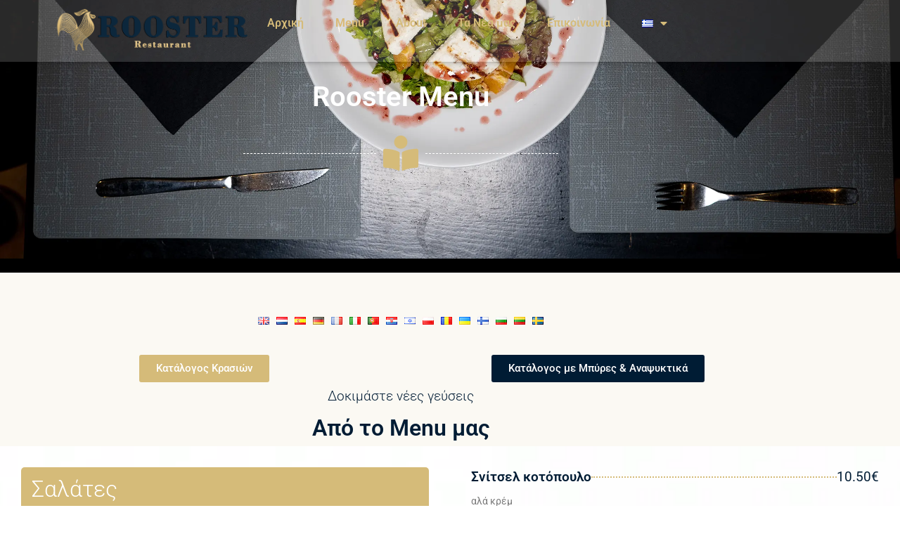

--- FILE ---
content_type: text/html; charset=UTF-8
request_url: https://rooster-patras.gr/menu/
body_size: 27915
content:
<!doctype html>
<html lang="el">
<head>
	<meta charset="UTF-8">
	<meta name="viewport" content="width=device-width, initial-scale=1">
	<link rel="profile" href="https://gmpg.org/xfn/11">
	<meta name='robots' content='index, follow, max-image-preview:large, max-snippet:-1, max-video-preview:-1' />
<link rel="alternate" href="https://rooster-patras.gr/menu/" hreflang="el" />
<link rel="alternate" href="https://rooster-patras.gr/en/menu-en/" hreflang="en" />
<link rel="alternate" href="https://rooster-patras.gr/nl/menu-ned/" hreflang="nl" />
<link rel="alternate" href="https://rooster-patras.gr/es/menu-es/" hreflang="es" />
<link rel="alternate" href="https://rooster-patras.gr/de/menu-de/" hreflang="de" />
<link rel="alternate" href="https://rooster-patras.gr/fr/menu-fr/" hreflang="fr" />
<link rel="alternate" href="https://rooster-patras.gr/it/menu-it/" hreflang="it" />
<link rel="alternate" href="https://rooster-patras.gr/pt/menu-pt/" hreflang="pt" />
<link rel="alternate" href="https://rooster-patras.gr/hr/menu-cr/" hreflang="hr" />
<link rel="alternate" href="https://rooster-patras.gr/he/menu-he/" hreflang="he" />
<link rel="alternate" href="https://rooster-patras.gr/pl/menu-pol/" hreflang="pl" />
<link rel="alternate" href="https://rooster-patras.gr/ro/menu-ro/" hreflang="ro" />
<link rel="alternate" href="https://rooster-patras.gr/uk/menu-uk/" hreflang="uk" />
<link rel="alternate" href="https://rooster-patras.gr/fi/menu-fl/" hreflang="fi" />
<link rel="alternate" href="https://rooster-patras.gr/bg/bg-menu/" hreflang="bg" />
<link rel="alternate" href="https://rooster-patras.gr/lt/menu-lt/" hreflang="lt" />
<link rel="alternate" href="https://rooster-patras.gr/sv/menu-sw/" hreflang="sv" />

	<!-- This site is optimized with the Yoast SEO plugin v26.7 - https://yoast.com/wordpress/plugins/seo/ -->
	<title>Menu - Rooster Patras</title>
<link data-rocket-prefetch href="https://www.googletagmanager.com" rel="dns-prefetch"><link rel="preload" data-rocket-preload as="image" href="https://rooster-patras.gr/wp-content/uploads/Minimal-food-banner.webp" fetchpriority="high">
	<meta name="description" content="Το εστιατόριο Rooster σας δίνει ένα υπέροχο μενού με καταπληκτικές γεύσεις, έτοιμες να σας εντυπωσιάσουν! Βρείτε πληροφορίες εδώ." />
	<link rel="canonical" href="https://rooster-patras.gr/menu/" />
	<meta property="og:locale" content="el_GR" />
	<meta property="og:locale:alternate" content="en_GB" />
	<meta property="og:locale:alternate" content="nl_NL" />
	<meta property="og:locale:alternate" content="es_ES" />
	<meta property="og:locale:alternate" content="de_DE" />
	<meta property="og:locale:alternate" content="fr_FR" />
	<meta property="og:locale:alternate" content="it_IT" />
	<meta property="og:locale:alternate" content="pt_PT" />
	<meta property="og:locale:alternate" content="hr_HR" />
	<meta property="og:locale:alternate" content="he_IL" />
	<meta property="og:locale:alternate" content="pl_PL" />
	<meta property="og:locale:alternate" content="ro_RO" />
	<meta property="og:locale:alternate" content="uk_UA" />
	<meta property="og:locale:alternate" content="fi_FI" />
	<meta property="og:locale:alternate" content="bg_BG" />
	<meta property="og:locale:alternate" content="lt_LT" />
	<meta property="og:locale:alternate" content="sv_SE" />
	<meta property="og:type" content="article" />
	<meta property="og:title" content="Menu - Rooster Patras" />
	<meta property="og:description" content="Το εστιατόριο Rooster σας δίνει ένα υπέροχο μενού με καταπληκτικές γεύσεις, έτοιμες να σας εντυπωσιάσουν! Βρείτε πληροφορίες εδώ." />
	<meta property="og:url" content="https://rooster-patras.gr/menu/" />
	<meta property="og:site_name" content="Rooster Patras" />
	<meta property="article:modified_time" content="2026-01-09T13:59:20+00:00" />
	<meta property="og:image" content="https://rooster-patras.gr/wp-content/uploads/Minimal-food-banner.webp" />
	<meta property="og:image:width" content="2540" />
	<meta property="og:image:height" content="1693" />
	<meta property="og:image:type" content="image/webp" />
	<meta name="twitter:card" content="summary_large_image" />
	<meta name="twitter:label1" content="Εκτιμώμενος χρόνος ανάγνωσης" />
	<meta name="twitter:data1" content="4 λεπτά" />
	<script type="application/ld+json" class="yoast-schema-graph">{"@context":"https://schema.org","@graph":[{"@type":"WebPage","@id":"https://rooster-patras.gr/menu/","url":"https://rooster-patras.gr/menu/","name":"Menu - Rooster Patras","isPartOf":{"@id":"https://rooster-patras.gr/#website"},"primaryImageOfPage":{"@id":"https://rooster-patras.gr/menu/#primaryimage"},"image":{"@id":"https://rooster-patras.gr/menu/#primaryimage"},"thumbnailUrl":"https://rooster-patras.gr/wp-content/uploads/Minimal-food-banner.webp","datePublished":"2014-07-09T15:49:10+00:00","dateModified":"2026-01-09T13:59:20+00:00","description":"Το εστιατόριο Rooster σας δίνει ένα υπέροχο μενού με καταπληκτικές γεύσεις, έτοιμες να σας εντυπωσιάσουν! Βρείτε πληροφορίες εδώ.","breadcrumb":{"@id":"https://rooster-patras.gr/menu/#breadcrumb"},"inLanguage":"el","potentialAction":[{"@type":"ReadAction","target":["https://rooster-patras.gr/menu/"]}]},{"@type":"ImageObject","inLanguage":"el","@id":"https://rooster-patras.gr/menu/#primaryimage","url":"https://rooster-patras.gr/wp-content/uploads/Minimal-food-banner.webp","contentUrl":"https://rooster-patras.gr/wp-content/uploads/Minimal-food-banner.webp","width":2540,"height":1693,"caption":"Minimal food banner"},{"@type":"BreadcrumbList","@id":"https://rooster-patras.gr/menu/#breadcrumb","itemListElement":[{"@type":"ListItem","position":1,"name":"Home","item":"https://rooster-patras.gr/"},{"@type":"ListItem","position":2,"name":"Menu"}]},{"@type":"WebSite","@id":"https://rooster-patras.gr/#website","url":"https://rooster-patras.gr/","name":"Rooster Patras","description":"Restraunt","publisher":{"@id":"https://rooster-patras.gr/#organization"},"potentialAction":[{"@type":"SearchAction","target":{"@type":"EntryPoint","urlTemplate":"https://rooster-patras.gr/?s={search_term_string}"},"query-input":{"@type":"PropertyValueSpecification","valueRequired":true,"valueName":"search_term_string"}}],"inLanguage":"el"},{"@type":"Organization","@id":"https://rooster-patras.gr/#organization","name":"Restaurant","url":"https://rooster-patras.gr/","logo":{"@type":"ImageObject","inLanguage":"el","@id":"https://rooster-patras.gr/#/schema/logo/image/","url":"https://rooster-patras.gr/wp-content/uploads/Logo.png","contentUrl":"https://rooster-patras.gr/wp-content/uploads/Logo.png","width":600,"height":143,"caption":"Restaurant"},"image":{"@id":"https://rooster-patras.gr/#/schema/logo/image/"}}]}</script>
	<!-- / Yoast SEO plugin. -->



<link rel="alternate" type="application/rss+xml" title="Ροή RSS &raquo; Rooster Patras" href="https://rooster-patras.gr/feed/" />
<link rel="alternate" type="application/rss+xml" title="Ροή Σχολίων &raquo; Rooster Patras" href="https://rooster-patras.gr/comments/feed/" />
<link rel="alternate" type="application/rss+xml" title="Ροή Σχολίων Rooster Patras &raquo; Menu" href="https://rooster-patras.gr/menu/feed/" />
<link rel="alternate" title="oEmbed (JSON)" type="application/json+oembed" href="https://rooster-patras.gr/wp-json/oembed/1.0/embed?url=https%3A%2F%2Frooster-patras.gr%2Fmenu%2F" />
<link rel="alternate" title="oEmbed (XML)" type="text/xml+oembed" href="https://rooster-patras.gr/wp-json/oembed/1.0/embed?url=https%3A%2F%2Frooster-patras.gr%2Fmenu%2F&#038;format=xml" />
<style id='wp-img-auto-sizes-contain-inline-css'>
img:is([sizes=auto i],[sizes^="auto," i]){contain-intrinsic-size:3000px 1500px}
/*# sourceURL=wp-img-auto-sizes-contain-inline-css */
</style>
<style id='wp-emoji-styles-inline-css'>

	img.wp-smiley, img.emoji {
		display: inline !important;
		border: none !important;
		box-shadow: none !important;
		height: 1em !important;
		width: 1em !important;
		margin: 0 0.07em !important;
		vertical-align: -0.1em !important;
		background: none !important;
		padding: 0 !important;
	}
/*# sourceURL=wp-emoji-styles-inline-css */
</style>
<style id='global-styles-inline-css'>
:root{--wp--preset--aspect-ratio--square: 1;--wp--preset--aspect-ratio--4-3: 4/3;--wp--preset--aspect-ratio--3-4: 3/4;--wp--preset--aspect-ratio--3-2: 3/2;--wp--preset--aspect-ratio--2-3: 2/3;--wp--preset--aspect-ratio--16-9: 16/9;--wp--preset--aspect-ratio--9-16: 9/16;--wp--preset--color--black: #000000;--wp--preset--color--cyan-bluish-gray: #abb8c3;--wp--preset--color--white: #ffffff;--wp--preset--color--pale-pink: #f78da7;--wp--preset--color--vivid-red: #cf2e2e;--wp--preset--color--luminous-vivid-orange: #ff6900;--wp--preset--color--luminous-vivid-amber: #fcb900;--wp--preset--color--light-green-cyan: #7bdcb5;--wp--preset--color--vivid-green-cyan: #00d084;--wp--preset--color--pale-cyan-blue: #8ed1fc;--wp--preset--color--vivid-cyan-blue: #0693e3;--wp--preset--color--vivid-purple: #9b51e0;--wp--preset--gradient--vivid-cyan-blue-to-vivid-purple: linear-gradient(135deg,rgb(6,147,227) 0%,rgb(155,81,224) 100%);--wp--preset--gradient--light-green-cyan-to-vivid-green-cyan: linear-gradient(135deg,rgb(122,220,180) 0%,rgb(0,208,130) 100%);--wp--preset--gradient--luminous-vivid-amber-to-luminous-vivid-orange: linear-gradient(135deg,rgb(252,185,0) 0%,rgb(255,105,0) 100%);--wp--preset--gradient--luminous-vivid-orange-to-vivid-red: linear-gradient(135deg,rgb(255,105,0) 0%,rgb(207,46,46) 100%);--wp--preset--gradient--very-light-gray-to-cyan-bluish-gray: linear-gradient(135deg,rgb(238,238,238) 0%,rgb(169,184,195) 100%);--wp--preset--gradient--cool-to-warm-spectrum: linear-gradient(135deg,rgb(74,234,220) 0%,rgb(151,120,209) 20%,rgb(207,42,186) 40%,rgb(238,44,130) 60%,rgb(251,105,98) 80%,rgb(254,248,76) 100%);--wp--preset--gradient--blush-light-purple: linear-gradient(135deg,rgb(255,206,236) 0%,rgb(152,150,240) 100%);--wp--preset--gradient--blush-bordeaux: linear-gradient(135deg,rgb(254,205,165) 0%,rgb(254,45,45) 50%,rgb(107,0,62) 100%);--wp--preset--gradient--luminous-dusk: linear-gradient(135deg,rgb(255,203,112) 0%,rgb(199,81,192) 50%,rgb(65,88,208) 100%);--wp--preset--gradient--pale-ocean: linear-gradient(135deg,rgb(255,245,203) 0%,rgb(182,227,212) 50%,rgb(51,167,181) 100%);--wp--preset--gradient--electric-grass: linear-gradient(135deg,rgb(202,248,128) 0%,rgb(113,206,126) 100%);--wp--preset--gradient--midnight: linear-gradient(135deg,rgb(2,3,129) 0%,rgb(40,116,252) 100%);--wp--preset--font-size--small: 13px;--wp--preset--font-size--medium: 20px;--wp--preset--font-size--large: 36px;--wp--preset--font-size--x-large: 42px;--wp--preset--spacing--20: 0.44rem;--wp--preset--spacing--30: 0.67rem;--wp--preset--spacing--40: 1rem;--wp--preset--spacing--50: 1.5rem;--wp--preset--spacing--60: 2.25rem;--wp--preset--spacing--70: 3.38rem;--wp--preset--spacing--80: 5.06rem;--wp--preset--shadow--natural: 6px 6px 9px rgba(0, 0, 0, 0.2);--wp--preset--shadow--deep: 12px 12px 50px rgba(0, 0, 0, 0.4);--wp--preset--shadow--sharp: 6px 6px 0px rgba(0, 0, 0, 0.2);--wp--preset--shadow--outlined: 6px 6px 0px -3px rgb(255, 255, 255), 6px 6px rgb(0, 0, 0);--wp--preset--shadow--crisp: 6px 6px 0px rgb(0, 0, 0);}:root { --wp--style--global--content-size: 800px;--wp--style--global--wide-size: 1200px; }:where(body) { margin: 0; }.wp-site-blocks > .alignleft { float: left; margin-right: 2em; }.wp-site-blocks > .alignright { float: right; margin-left: 2em; }.wp-site-blocks > .aligncenter { justify-content: center; margin-left: auto; margin-right: auto; }:where(.wp-site-blocks) > * { margin-block-start: 24px; margin-block-end: 0; }:where(.wp-site-blocks) > :first-child { margin-block-start: 0; }:where(.wp-site-blocks) > :last-child { margin-block-end: 0; }:root { --wp--style--block-gap: 24px; }:root :where(.is-layout-flow) > :first-child{margin-block-start: 0;}:root :where(.is-layout-flow) > :last-child{margin-block-end: 0;}:root :where(.is-layout-flow) > *{margin-block-start: 24px;margin-block-end: 0;}:root :where(.is-layout-constrained) > :first-child{margin-block-start: 0;}:root :where(.is-layout-constrained) > :last-child{margin-block-end: 0;}:root :where(.is-layout-constrained) > *{margin-block-start: 24px;margin-block-end: 0;}:root :where(.is-layout-flex){gap: 24px;}:root :where(.is-layout-grid){gap: 24px;}.is-layout-flow > .alignleft{float: left;margin-inline-start: 0;margin-inline-end: 2em;}.is-layout-flow > .alignright{float: right;margin-inline-start: 2em;margin-inline-end: 0;}.is-layout-flow > .aligncenter{margin-left: auto !important;margin-right: auto !important;}.is-layout-constrained > .alignleft{float: left;margin-inline-start: 0;margin-inline-end: 2em;}.is-layout-constrained > .alignright{float: right;margin-inline-start: 2em;margin-inline-end: 0;}.is-layout-constrained > .aligncenter{margin-left: auto !important;margin-right: auto !important;}.is-layout-constrained > :where(:not(.alignleft):not(.alignright):not(.alignfull)){max-width: var(--wp--style--global--content-size);margin-left: auto !important;margin-right: auto !important;}.is-layout-constrained > .alignwide{max-width: var(--wp--style--global--wide-size);}body .is-layout-flex{display: flex;}.is-layout-flex{flex-wrap: wrap;align-items: center;}.is-layout-flex > :is(*, div){margin: 0;}body .is-layout-grid{display: grid;}.is-layout-grid > :is(*, div){margin: 0;}body{padding-top: 0px;padding-right: 0px;padding-bottom: 0px;padding-left: 0px;}a:where(:not(.wp-element-button)){text-decoration: underline;}:root :where(.wp-element-button, .wp-block-button__link){background-color: #32373c;border-width: 0;color: #fff;font-family: inherit;font-size: inherit;font-style: inherit;font-weight: inherit;letter-spacing: inherit;line-height: inherit;padding-top: calc(0.667em + 2px);padding-right: calc(1.333em + 2px);padding-bottom: calc(0.667em + 2px);padding-left: calc(1.333em + 2px);text-decoration: none;text-transform: inherit;}.has-black-color{color: var(--wp--preset--color--black) !important;}.has-cyan-bluish-gray-color{color: var(--wp--preset--color--cyan-bluish-gray) !important;}.has-white-color{color: var(--wp--preset--color--white) !important;}.has-pale-pink-color{color: var(--wp--preset--color--pale-pink) !important;}.has-vivid-red-color{color: var(--wp--preset--color--vivid-red) !important;}.has-luminous-vivid-orange-color{color: var(--wp--preset--color--luminous-vivid-orange) !important;}.has-luminous-vivid-amber-color{color: var(--wp--preset--color--luminous-vivid-amber) !important;}.has-light-green-cyan-color{color: var(--wp--preset--color--light-green-cyan) !important;}.has-vivid-green-cyan-color{color: var(--wp--preset--color--vivid-green-cyan) !important;}.has-pale-cyan-blue-color{color: var(--wp--preset--color--pale-cyan-blue) !important;}.has-vivid-cyan-blue-color{color: var(--wp--preset--color--vivid-cyan-blue) !important;}.has-vivid-purple-color{color: var(--wp--preset--color--vivid-purple) !important;}.has-black-background-color{background-color: var(--wp--preset--color--black) !important;}.has-cyan-bluish-gray-background-color{background-color: var(--wp--preset--color--cyan-bluish-gray) !important;}.has-white-background-color{background-color: var(--wp--preset--color--white) !important;}.has-pale-pink-background-color{background-color: var(--wp--preset--color--pale-pink) !important;}.has-vivid-red-background-color{background-color: var(--wp--preset--color--vivid-red) !important;}.has-luminous-vivid-orange-background-color{background-color: var(--wp--preset--color--luminous-vivid-orange) !important;}.has-luminous-vivid-amber-background-color{background-color: var(--wp--preset--color--luminous-vivid-amber) !important;}.has-light-green-cyan-background-color{background-color: var(--wp--preset--color--light-green-cyan) !important;}.has-vivid-green-cyan-background-color{background-color: var(--wp--preset--color--vivid-green-cyan) !important;}.has-pale-cyan-blue-background-color{background-color: var(--wp--preset--color--pale-cyan-blue) !important;}.has-vivid-cyan-blue-background-color{background-color: var(--wp--preset--color--vivid-cyan-blue) !important;}.has-vivid-purple-background-color{background-color: var(--wp--preset--color--vivid-purple) !important;}.has-black-border-color{border-color: var(--wp--preset--color--black) !important;}.has-cyan-bluish-gray-border-color{border-color: var(--wp--preset--color--cyan-bluish-gray) !important;}.has-white-border-color{border-color: var(--wp--preset--color--white) !important;}.has-pale-pink-border-color{border-color: var(--wp--preset--color--pale-pink) !important;}.has-vivid-red-border-color{border-color: var(--wp--preset--color--vivid-red) !important;}.has-luminous-vivid-orange-border-color{border-color: var(--wp--preset--color--luminous-vivid-orange) !important;}.has-luminous-vivid-amber-border-color{border-color: var(--wp--preset--color--luminous-vivid-amber) !important;}.has-light-green-cyan-border-color{border-color: var(--wp--preset--color--light-green-cyan) !important;}.has-vivid-green-cyan-border-color{border-color: var(--wp--preset--color--vivid-green-cyan) !important;}.has-pale-cyan-blue-border-color{border-color: var(--wp--preset--color--pale-cyan-blue) !important;}.has-vivid-cyan-blue-border-color{border-color: var(--wp--preset--color--vivid-cyan-blue) !important;}.has-vivid-purple-border-color{border-color: var(--wp--preset--color--vivid-purple) !important;}.has-vivid-cyan-blue-to-vivid-purple-gradient-background{background: var(--wp--preset--gradient--vivid-cyan-blue-to-vivid-purple) !important;}.has-light-green-cyan-to-vivid-green-cyan-gradient-background{background: var(--wp--preset--gradient--light-green-cyan-to-vivid-green-cyan) !important;}.has-luminous-vivid-amber-to-luminous-vivid-orange-gradient-background{background: var(--wp--preset--gradient--luminous-vivid-amber-to-luminous-vivid-orange) !important;}.has-luminous-vivid-orange-to-vivid-red-gradient-background{background: var(--wp--preset--gradient--luminous-vivid-orange-to-vivid-red) !important;}.has-very-light-gray-to-cyan-bluish-gray-gradient-background{background: var(--wp--preset--gradient--very-light-gray-to-cyan-bluish-gray) !important;}.has-cool-to-warm-spectrum-gradient-background{background: var(--wp--preset--gradient--cool-to-warm-spectrum) !important;}.has-blush-light-purple-gradient-background{background: var(--wp--preset--gradient--blush-light-purple) !important;}.has-blush-bordeaux-gradient-background{background: var(--wp--preset--gradient--blush-bordeaux) !important;}.has-luminous-dusk-gradient-background{background: var(--wp--preset--gradient--luminous-dusk) !important;}.has-pale-ocean-gradient-background{background: var(--wp--preset--gradient--pale-ocean) !important;}.has-electric-grass-gradient-background{background: var(--wp--preset--gradient--electric-grass) !important;}.has-midnight-gradient-background{background: var(--wp--preset--gradient--midnight) !important;}.has-small-font-size{font-size: var(--wp--preset--font-size--small) !important;}.has-medium-font-size{font-size: var(--wp--preset--font-size--medium) !important;}.has-large-font-size{font-size: var(--wp--preset--font-size--large) !important;}.has-x-large-font-size{font-size: var(--wp--preset--font-size--x-large) !important;}
:root :where(.wp-block-pullquote){font-size: 1.5em;line-height: 1.6;}
/*# sourceURL=global-styles-inline-css */
</style>
<link rel='stylesheet' id='hello-elementor-css' href='https://rooster-patras.gr/wp-content/themes/hello-elementor/assets/css/reset.css?ver=3.4.5' media='all' />
<link rel='stylesheet' id='hello-elementor-theme-style-css' href='https://rooster-patras.gr/wp-content/themes/hello-elementor/assets/css/theme.css?ver=3.4.5' media='all' />
<link rel='stylesheet' id='hello-elementor-header-footer-css' href='https://rooster-patras.gr/wp-content/themes/hello-elementor/assets/css/header-footer.css?ver=3.4.5' media='all' />
<link rel='stylesheet' id='elementor-frontend-css' href='https://rooster-patras.gr/wp-content/uploads/elementor/css/custom-frontend.min.css?ver=1769107552' media='all' />
<link rel='stylesheet' id='elementor-post-5-css' href='https://rooster-patras.gr/wp-content/uploads/elementor/css/post-5.css?ver=1769107552' media='all' />
<link rel='stylesheet' id='widget-image-css' href='https://rooster-patras.gr/wp-content/plugins/elementor/assets/css/widget-image.min.css?ver=3.34.1' media='all' />
<link rel='stylesheet' id='widget-nav-menu-css' href='https://rooster-patras.gr/wp-content/uploads/elementor/css/custom-pro-widget-nav-menu.min.css?ver=1769107552' media='all' />
<link rel='stylesheet' id='e-sticky-css' href='https://rooster-patras.gr/wp-content/plugins/elementor-pro/assets/css/modules/sticky.min.css?ver=3.34.0' media='all' />
<link rel='stylesheet' id='widget-heading-css' href='https://rooster-patras.gr/wp-content/plugins/elementor/assets/css/widget-heading.min.css?ver=3.34.1' media='all' />
<link rel='stylesheet' id='widget-icon-list-css' href='https://rooster-patras.gr/wp-content/uploads/elementor/css/custom-widget-icon-list.min.css?ver=1769107552' media='all' />
<link rel='stylesheet' id='widget-form-css' href='https://rooster-patras.gr/wp-content/plugins/elementor-pro/assets/css/widget-form.min.css?ver=3.34.0' media='all' />
<link rel='stylesheet' id='widget-image-box-css' href='https://rooster-patras.gr/wp-content/uploads/elementor/css/custom-widget-image-box.min.css?ver=1769107552' media='all' />
<link rel='stylesheet' id='e-animation-slideInUp-css' href='https://rooster-patras.gr/wp-content/plugins/elementor/assets/lib/animations/styles/slideInUp.min.css?ver=3.34.1' media='all' />
<link rel='stylesheet' id='e-popup-css' href='https://rooster-patras.gr/wp-content/plugins/elementor-pro/assets/css/conditionals/popup.min.css?ver=3.34.0' media='all' />
<link rel='stylesheet' id='elementor-icons-css' href='https://rooster-patras.gr/wp-content/plugins/elementor/assets/lib/eicons/css/elementor-icons.min.css?ver=5.45.0' media='all' />
<link rel='stylesheet' id='widget-divider-css' href='https://rooster-patras.gr/wp-content/plugins/elementor/assets/css/widget-divider.min.css?ver=3.34.1' media='all' />
<link rel='stylesheet' id='widget-price-list-css' href='https://rooster-patras.gr/wp-content/plugins/elementor-pro/assets/css/widget-price-list.min.css?ver=3.34.0' media='all' />
<link rel='stylesheet' id='widget-lottie-css' href='https://rooster-patras.gr/wp-content/plugins/elementor-pro/assets/css/widget-lottie.min.css?ver=3.34.0' media='all' />
<link rel='stylesheet' id='e-shapes-css' href='https://rooster-patras.gr/wp-content/plugins/elementor/assets/css/conditionals/shapes.min.css?ver=3.34.1' media='all' />
<link rel='stylesheet' id='elementor-post-17-css' href='https://rooster-patras.gr/wp-content/uploads/elementor/css/post-17.css?ver=1769107566' media='all' />
<link rel='stylesheet' id='elementor-post-388-css' href='https://rooster-patras.gr/wp-content/uploads/elementor/css/post-388.css?ver=1769107552' media='all' />
<link rel='stylesheet' id='elementor-post-2038-css' href='https://rooster-patras.gr/wp-content/uploads/elementor/css/post-2038.css?ver=1769107557' media='all' />
<link rel='stylesheet' id='elementor-post-1477-css' href='https://rooster-patras.gr/wp-content/uploads/elementor/css/post-1477.css?ver=1769107552' media='all' />
<link rel='stylesheet' id='hello-elementor-child-style-css' href='https://rooster-patras.gr/wp-content/themes/hello-theme-child-master/style.css?ver=2.0.0' media='all' />
<link rel='stylesheet' id='ekit-widget-styles-css' href='https://rooster-patras.gr/wp-content/plugins/elementskit-lite/widgets/init/assets/css/widget-styles.css?ver=3.7.8' media='all' />
<link rel='stylesheet' id='ekit-responsive-css' href='https://rooster-patras.gr/wp-content/plugins/elementskit-lite/widgets/init/assets/css/responsive.css?ver=3.7.8' media='all' />
<link rel='stylesheet' id='elementor-gf-local-roboto-css' href='https://rooster-patras.gr/wp-content/uploads/elementor/google-fonts/css/roboto.css?ver=1742893952' media='all' />
<link rel='stylesheet' id='elementor-gf-local-robotoslab-css' href='https://rooster-patras.gr/wp-content/uploads/elementor/google-fonts/css/robotoslab.css?ver=1742893897' media='all' />
<link rel='stylesheet' id='elementor-gf-local-poppins-css' href='https://rooster-patras.gr/wp-content/uploads/elementor/google-fonts/css/poppins.css?ver=1742893902' media='all' />
<link rel='stylesheet' id='elementor-gf-local-nanumgothic-css' href='https://rooster-patras.gr/wp-content/uploads/elementor/google-fonts/css/nanumgothic.css?ver=1742894026' media='all' />
<link rel='stylesheet' id='elementor-gf-local-opensans-css' href='https://rooster-patras.gr/wp-content/uploads/elementor/google-fonts/css/opensans.css?ver=1742894050' media='all' />
<link rel='stylesheet' id='elementor-icons-shared-0-css' href='https://rooster-patras.gr/wp-content/plugins/elementor/assets/lib/font-awesome/css/fontawesome.min.css?ver=5.15.3' media='all' />
<link rel='stylesheet' id='elementor-icons-fa-solid-css' href='https://rooster-patras.gr/wp-content/plugins/elementor/assets/lib/font-awesome/css/solid.min.css?ver=5.15.3' media='all' />
<script src="https://rooster-patras.gr/wp-includes/js/jquery/jquery.min.js?ver=3.7.1" id="jquery-core-js"></script>
<script src="https://rooster-patras.gr/wp-includes/js/jquery/jquery-migrate.min.js?ver=3.4.1" id="jquery-migrate-js"></script>
<link rel="https://api.w.org/" href="https://rooster-patras.gr/wp-json/" /><link rel="alternate" title="JSON" type="application/json" href="https://rooster-patras.gr/wp-json/wp/v2/pages/17" /><link rel="EditURI" type="application/rsd+xml" title="RSD" href="https://rooster-patras.gr/xmlrpc.php?rsd" />
<meta name="generator" content="WordPress 6.9" />
<link rel='shortlink' href='https://rooster-patras.gr/?p=17' />
<meta name="generator" content="Elementor 3.34.1; features: additional_custom_breakpoints; settings: css_print_method-external, google_font-enabled, font_display-swap">
<!-- Google tag (gtag.js) -->
<script async src="https://www.googletagmanager.com/gtag/js?id=G-0LZSWX2CPY"></script>
<script>
  window.dataLayer = window.dataLayer || [];
  function gtag(){dataLayer.push(arguments);}
  gtag('js', new Date());

  gtag('config', 'G-0LZSWX2CPY');
</script>
			<style>
				.e-con.e-parent:nth-of-type(n+4):not(.e-lazyloaded):not(.e-no-lazyload),
				.e-con.e-parent:nth-of-type(n+4):not(.e-lazyloaded):not(.e-no-lazyload) * {
					background-image: none !important;
				}
				@media screen and (max-height: 1024px) {
					.e-con.e-parent:nth-of-type(n+3):not(.e-lazyloaded):not(.e-no-lazyload),
					.e-con.e-parent:nth-of-type(n+3):not(.e-lazyloaded):not(.e-no-lazyload) * {
						background-image: none !important;
					}
				}
				@media screen and (max-height: 640px) {
					.e-con.e-parent:nth-of-type(n+2):not(.e-lazyloaded):not(.e-no-lazyload),
					.e-con.e-parent:nth-of-type(n+2):not(.e-lazyloaded):not(.e-no-lazyload) * {
						background-image: none !important;
					}
				}
			</style>
			<link rel="icon" href="https://rooster-patras.gr/wp-content/uploads/cropped-Favicon-32x32.webp" sizes="32x32" />
<link rel="icon" href="https://rooster-patras.gr/wp-content/uploads/cropped-Favicon-192x192.webp" sizes="192x192" />
<link rel="apple-touch-icon" href="https://rooster-patras.gr/wp-content/uploads/cropped-Favicon-180x180.webp" />
<meta name="msapplication-TileImage" content="https://rooster-patras.gr/wp-content/uploads/cropped-Favicon-270x270.webp" />
		<style id="wp-custom-css">
			ul, ol {
  margin-bottom: 1em;
}

		</style>
		<noscript><style id="rocket-lazyload-nojs-css">.rll-youtube-player, [data-lazy-src]{display:none !important;}</style></noscript><style id="rocket-lazyrender-inline-css">[data-wpr-lazyrender] {content-visibility: auto;}</style><meta name="generator" content="WP Rocket 3.20.3" data-wpr-features="wpr_lazyload_images wpr_preconnect_external_domains wpr_automatic_lazy_rendering wpr_oci wpr_preload_links wpr_desktop" /></head>
<body class="wp-singular page-template page-template-elementor_header_footer page page-id-17 wp-custom-logo wp-embed-responsive wp-theme-hello-elementor wp-child-theme-hello-theme-child-master hello-elementor-default elementor-default elementor-template-full-width elementor-kit-5 elementor-page elementor-page-17">


<a class="skip-link screen-reader-text" href="#content">Μετάβαση στο περιεχόμενο</a>

		<header  data-elementor-type="header" data-elementor-id="388" class="elementor elementor-388 elementor-location-header" data-elementor-post-type="elementor_library">
			<div class="elementor-element elementor-element-1e47e0d menu-main-menu e-flex e-con-boxed e-con e-parent" data-id="1e47e0d" data-element_type="container" id="header" data-settings="{&quot;sticky&quot;:&quot;top&quot;,&quot;background_background&quot;:&quot;classic&quot;,&quot;sticky_effects_offset&quot;:1,&quot;sticky_on&quot;:[&quot;desktop&quot;,&quot;laptop&quot;,&quot;tablet_extra&quot;,&quot;tablet&quot;,&quot;mobile_extra&quot;,&quot;mobile&quot;],&quot;sticky_offset&quot;:0,&quot;sticky_anchor_link_offset&quot;:0}">
					<div  class="e-con-inner">
		<div class="elementor-element elementor-element-36e3c29 e-con-full e-flex e-con e-child" data-id="36e3c29" data-element_type="container" data-settings="{&quot;sticky&quot;:&quot;top&quot;,&quot;sticky_parent&quot;:&quot;yes&quot;,&quot;sticky_on&quot;:[&quot;desktop&quot;,&quot;laptop&quot;,&quot;tablet_extra&quot;,&quot;tablet&quot;,&quot;mobile_extra&quot;,&quot;mobile&quot;],&quot;sticky_offset&quot;:0,&quot;sticky_effects_offset&quot;:0,&quot;sticky_anchor_link_offset&quot;:0}">
				<div class="elementor-element elementor-element-2feecc0 elementor-widget elementor-widget-theme-site-logo elementor-widget-image" data-id="2feecc0" data-element_type="widget" data-widget_type="theme-site-logo.default">
				<div class="elementor-widget-container">
											<a href="https://rooster-patras.gr/">
			<img fetchpriority="high" width="600" height="143" src="https://rooster-patras.gr/wp-content/uploads/Logo.png" class="attachment-full size-full wp-image-1286" alt="Logo" srcset="https://rooster-patras.gr/wp-content/uploads/Logo.png 600w, https://rooster-patras.gr/wp-content/uploads/Logo-300x72.png 300w" sizes="(max-width: 600px) 100vw, 600px" />				</a>
											</div>
				</div>
				<div class="elementor-element elementor-element-cc3961a elementor-nav-menu__align-end elementor-nav-menu--stretch elementor-nav-menu__text-align-center site-nav elementor-nav-menu--dropdown-tablet elementor-nav-menu--toggle elementor-nav-menu--burger elementor-widget elementor-widget-nav-menu" data-id="cc3961a" data-element_type="widget" data-settings="{&quot;full_width&quot;:&quot;stretch&quot;,&quot;layout&quot;:&quot;horizontal&quot;,&quot;submenu_icon&quot;:{&quot;value&quot;:&quot;&lt;i class=\&quot;fas fa-caret-down\&quot; aria-hidden=\&quot;true\&quot;&gt;&lt;\/i&gt;&quot;,&quot;library&quot;:&quot;fa-solid&quot;},&quot;toggle&quot;:&quot;burger&quot;}" data-widget_type="nav-menu.default">
				<div class="elementor-widget-container">
								<nav aria-label="Menu" class="elementor-nav-menu--main elementor-nav-menu__container elementor-nav-menu--layout-horizontal e--pointer-text e--animation-none">
				<ul id="menu-1-cc3961a" class="elementor-nav-menu"><li class="menu-item menu-item-type-post_type menu-item-object-page menu-item-home menu-item-364"><a href="https://rooster-patras.gr/" class="elementor-item">Αρχική</a></li>
<li class="menu-item menu-item-type-post_type menu-item-object-page current-menu-item page_item page-item-17 current_page_item menu-item-363"><a href="https://rooster-patras.gr/menu/" aria-current="page" class="elementor-item elementor-item-active">Menu</a></li>
<li class="menu-item menu-item-type-post_type menu-item-object-page menu-item-366"><a href="https://rooster-patras.gr/about/" class="elementor-item">About</a></li>
<li class="menu-item menu-item-type-post_type menu-item-object-page menu-item-361"><a href="https://rooster-patras.gr/news/" class="elementor-item">Τα Νέα μας</a></li>
<li class="menu-item menu-item-type-post_type menu-item-object-page menu-item-531"><a href="https://rooster-patras.gr/contact-us/" class="elementor-item">Επικοινωνία</a></li>
<li class="pll-parent-menu-item menu-item menu-item-type-custom menu-item-object-custom menu-item-has-children menu-item-2697"><a href="#pll_switcher" class="elementor-item elementor-item-anchor"><img src="[data-uri]" alt="Ελληνικά" width="16" height="11" style="width: 16px; height: 11px;" /></a>
<ul class="sub-menu elementor-nav-menu--dropdown">
	<li class="lang-item lang-item-9 lang-item-en lang-item-first menu-item menu-item-type-custom menu-item-object-custom menu-item-2697-en"><a href="https://rooster-patras.gr/en/menu-en/" hreflang="en-GB" lang="en-GB" class="elementor-sub-item"><img src="[data-uri]" alt="English" width="16" height="11" style="width: 16px; height: 11px;" /></a></li>
	<li class="lang-item lang-item-39 lang-item-nl menu-item menu-item-type-custom menu-item-object-custom menu-item-2697-nl"><a href="https://rooster-patras.gr/nl/menu-ned/" hreflang="nl-NL" lang="nl-NL" class="elementor-sub-item"><img  src="[data-uri]" alt="Nederlands" width="16" height="11" style="width: 16px; height: 11px;" /></a></li>
	<li class="lang-item lang-item-34 lang-item-es menu-item menu-item-type-custom menu-item-object-custom menu-item-2697-es"><a href="https://rooster-patras.gr/es/menu-es/" hreflang="es-ES" lang="es-ES" class="elementor-sub-item"><img  src="[data-uri]" alt="Español" width="16" height="11" style="width: 16px; height: 11px;" /></a></li>
	<li class="lang-item lang-item-118 lang-item-de menu-item menu-item-type-custom menu-item-object-custom menu-item-2697-de"><a href="https://rooster-patras.gr/de/menu-de/" hreflang="de-DE" lang="de-DE" class="elementor-sub-item"><img  src="[data-uri]" alt="Deutsch" width="16" height="11" style="width: 16px; height: 11px;" /></a></li>
	<li class="lang-item lang-item-24 lang-item-fr menu-item menu-item-type-custom menu-item-object-custom menu-item-2697-fr"><a href="https://rooster-patras.gr/fr/menu-fr/" hreflang="fr-FR" lang="fr-FR" class="elementor-sub-item"><img  src="[data-uri]" alt="Français" width="16" height="11" style="width: 16px; height: 11px;" /></a></li>
	<li class="lang-item lang-item-29 lang-item-it menu-item menu-item-type-custom menu-item-object-custom menu-item-2697-it"><a href="https://rooster-patras.gr/it/menu-it/" hreflang="it-IT" lang="it-IT" class="elementor-sub-item"><img  src="[data-uri]" alt="Italiano" width="16" height="11" style="width: 16px; height: 11px;" /></a></li>
	<li class="lang-item lang-item-48 lang-item-pt menu-item menu-item-type-custom menu-item-object-custom menu-item-2697-pt"><a href="https://rooster-patras.gr/pt/menu-pt/" hreflang="pt-PT" lang="pt-PT" class="elementor-sub-item"><img  src="[data-uri]" alt="Português" width="16" height="11" style="width: 16px; height: 11px;" /></a></li>
	<li class="lang-item lang-item-53 lang-item-hr menu-item menu-item-type-custom menu-item-object-custom menu-item-2697-hr"><a href="https://rooster-patras.gr/hr/menu-cr/" hreflang="hr" lang="hr" class="elementor-sub-item"><img  src="[data-uri]" alt="Hrvatski" width="16" height="11" style="width: 16px; height: 11px;" /></a></li>
	<li class="lang-item lang-item-58 lang-item-he menu-item menu-item-type-custom menu-item-object-custom menu-item-2697-he"><a href="https://rooster-patras.gr/he/menu-he/" hreflang="he-IL" lang="he-IL" class="elementor-sub-item"><img  src="[data-uri]" alt="עברית" width="16" height="11" style="width: 16px; height: 11px;" /></a></li>
	<li class="lang-item lang-item-63 lang-item-pl menu-item menu-item-type-custom menu-item-object-custom menu-item-2697-pl"><a href="https://rooster-patras.gr/pl/menu-pol/" hreflang="pl-PL" lang="pl-PL" class="elementor-sub-item"><img  src="[data-uri]" alt="Polski" width="16" height="11" style="width: 16px; height: 11px;" /></a></li>
	<li class="lang-item lang-item-68 lang-item-ro menu-item menu-item-type-custom menu-item-object-custom menu-item-2697-ro"><a href="https://rooster-patras.gr/ro/menu-ro/" hreflang="ro-RO" lang="ro-RO" class="elementor-sub-item"><img  src="[data-uri]" alt="Română" width="16" height="11" style="width: 16px; height: 11px;" /></a></li>
	<li class="lang-item lang-item-73 lang-item-uk menu-item menu-item-type-custom menu-item-object-custom menu-item-2697-uk"><a href="https://rooster-patras.gr/uk/menu-uk/" hreflang="uk" lang="uk" class="elementor-sub-item"><img  src="[data-uri]" alt="Українська" width="16" height="11" style="width: 16px; height: 11px;" /></a></li>
	<li class="lang-item lang-item-78 lang-item-fi menu-item menu-item-type-custom menu-item-object-custom menu-item-2697-fi"><a href="https://rooster-patras.gr/fi/menu-fl/" hreflang="fi" lang="fi" class="elementor-sub-item"><img  src="[data-uri]" alt="Suomi" width="16" height="11" style="width: 16px; height: 11px;" /></a></li>
	<li class="lang-item lang-item-83 lang-item-bg menu-item menu-item-type-custom menu-item-object-custom menu-item-2697-bg"><a href="https://rooster-patras.gr/bg/bg-menu/" hreflang="bg-BG" lang="bg-BG" class="elementor-sub-item"><img  src="[data-uri]" alt="български" width="16" height="11" style="width: 16px; height: 11px;" /></a></li>
	<li class="lang-item lang-item-113 lang-item-lt menu-item menu-item-type-custom menu-item-object-custom menu-item-2697-lt"><a href="https://rooster-patras.gr/lt/menu-lt/" hreflang="lt-LT" lang="lt-LT" class="elementor-sub-item"><img  src="[data-uri]" alt="Lietuviškai" width="16" height="11" style="width: 16px; height: 11px;" /></a></li>
	<li class="lang-item lang-item-19 lang-item-sv menu-item menu-item-type-custom menu-item-object-custom menu-item-2697-sv"><a href="https://rooster-patras.gr/sv/menu-sw/" hreflang="sv-SE" lang="sv-SE" class="elementor-sub-item"><img  src="[data-uri]" alt="Svenska" width="16" height="11" style="width: 16px; height: 11px;" /></a></li>
</ul>
</li>
</ul>			</nav>
					<div class="elementor-menu-toggle" role="button" tabindex="0" aria-label="Menu Toggle" aria-expanded="false">
			<i aria-hidden="true" role="presentation" class="elementor-menu-toggle__icon--open eicon-menu-bar"></i><i aria-hidden="true" role="presentation" class="elementor-menu-toggle__icon--close eicon-close"></i>		</div>
					<nav class="elementor-nav-menu--dropdown elementor-nav-menu__container" aria-hidden="true">
				<ul id="menu-2-cc3961a" class="elementor-nav-menu"><li class="menu-item menu-item-type-post_type menu-item-object-page menu-item-home menu-item-364"><a href="https://rooster-patras.gr/" class="elementor-item" tabindex="-1">Αρχική</a></li>
<li class="menu-item menu-item-type-post_type menu-item-object-page current-menu-item page_item page-item-17 current_page_item menu-item-363"><a href="https://rooster-patras.gr/menu/" aria-current="page" class="elementor-item elementor-item-active" tabindex="-1">Menu</a></li>
<li class="menu-item menu-item-type-post_type menu-item-object-page menu-item-366"><a href="https://rooster-patras.gr/about/" class="elementor-item" tabindex="-1">About</a></li>
<li class="menu-item menu-item-type-post_type menu-item-object-page menu-item-361"><a href="https://rooster-patras.gr/news/" class="elementor-item" tabindex="-1">Τα Νέα μας</a></li>
<li class="menu-item menu-item-type-post_type menu-item-object-page menu-item-531"><a href="https://rooster-patras.gr/contact-us/" class="elementor-item" tabindex="-1">Επικοινωνία</a></li>
<li class="pll-parent-menu-item menu-item menu-item-type-custom menu-item-object-custom menu-item-has-children menu-item-2697"><a href="#pll_switcher" class="elementor-item elementor-item-anchor" tabindex="-1"><img src="[data-uri]" alt="Ελληνικά" width="16" height="11" style="width: 16px; height: 11px;" /></a>
<ul class="sub-menu elementor-nav-menu--dropdown">
	<li class="lang-item lang-item-9 lang-item-en lang-item-first menu-item menu-item-type-custom menu-item-object-custom menu-item-2697-en"><a href="https://rooster-patras.gr/en/menu-en/" hreflang="en-GB" lang="en-GB" class="elementor-sub-item" tabindex="-1"><img src="[data-uri]" alt="English" width="16" height="11" style="width: 16px; height: 11px;" /></a></li>
	<li class="lang-item lang-item-39 lang-item-nl menu-item menu-item-type-custom menu-item-object-custom menu-item-2697-nl"><a href="https://rooster-patras.gr/nl/menu-ned/" hreflang="nl-NL" lang="nl-NL" class="elementor-sub-item" tabindex="-1"><img  src="[data-uri]" alt="Nederlands" width="16" height="11" style="width: 16px; height: 11px;" /></a></li>
	<li class="lang-item lang-item-34 lang-item-es menu-item menu-item-type-custom menu-item-object-custom menu-item-2697-es"><a href="https://rooster-patras.gr/es/menu-es/" hreflang="es-ES" lang="es-ES" class="elementor-sub-item" tabindex="-1"><img  src="[data-uri]" alt="Español" width="16" height="11" style="width: 16px; height: 11px;" /></a></li>
	<li class="lang-item lang-item-118 lang-item-de menu-item menu-item-type-custom menu-item-object-custom menu-item-2697-de"><a href="https://rooster-patras.gr/de/menu-de/" hreflang="de-DE" lang="de-DE" class="elementor-sub-item" tabindex="-1"><img  src="[data-uri]" alt="Deutsch" width="16" height="11" style="width: 16px; height: 11px;" /></a></li>
	<li class="lang-item lang-item-24 lang-item-fr menu-item menu-item-type-custom menu-item-object-custom menu-item-2697-fr"><a href="https://rooster-patras.gr/fr/menu-fr/" hreflang="fr-FR" lang="fr-FR" class="elementor-sub-item" tabindex="-1"><img  src="[data-uri]" alt="Français" width="16" height="11" style="width: 16px; height: 11px;" /></a></li>
	<li class="lang-item lang-item-29 lang-item-it menu-item menu-item-type-custom menu-item-object-custom menu-item-2697-it"><a href="https://rooster-patras.gr/it/menu-it/" hreflang="it-IT" lang="it-IT" class="elementor-sub-item" tabindex="-1"><img  src="[data-uri]" alt="Italiano" width="16" height="11" style="width: 16px; height: 11px;" /></a></li>
	<li class="lang-item lang-item-48 lang-item-pt menu-item menu-item-type-custom menu-item-object-custom menu-item-2697-pt"><a href="https://rooster-patras.gr/pt/menu-pt/" hreflang="pt-PT" lang="pt-PT" class="elementor-sub-item" tabindex="-1"><img  src="[data-uri]" alt="Português" width="16" height="11" style="width: 16px; height: 11px;" /></a></li>
	<li class="lang-item lang-item-53 lang-item-hr menu-item menu-item-type-custom menu-item-object-custom menu-item-2697-hr"><a href="https://rooster-patras.gr/hr/menu-cr/" hreflang="hr" lang="hr" class="elementor-sub-item" tabindex="-1"><img  src="[data-uri]" alt="Hrvatski" width="16" height="11" style="width: 16px; height: 11px;" /></a></li>
	<li class="lang-item lang-item-58 lang-item-he menu-item menu-item-type-custom menu-item-object-custom menu-item-2697-he"><a href="https://rooster-patras.gr/he/menu-he/" hreflang="he-IL" lang="he-IL" class="elementor-sub-item" tabindex="-1"><img  src="[data-uri]" alt="עברית" width="16" height="11" style="width: 16px; height: 11px;" /></a></li>
	<li class="lang-item lang-item-63 lang-item-pl menu-item menu-item-type-custom menu-item-object-custom menu-item-2697-pl"><a href="https://rooster-patras.gr/pl/menu-pol/" hreflang="pl-PL" lang="pl-PL" class="elementor-sub-item" tabindex="-1"><img  src="[data-uri]" alt="Polski" width="16" height="11" style="width: 16px; height: 11px;" /></a></li>
	<li class="lang-item lang-item-68 lang-item-ro menu-item menu-item-type-custom menu-item-object-custom menu-item-2697-ro"><a href="https://rooster-patras.gr/ro/menu-ro/" hreflang="ro-RO" lang="ro-RO" class="elementor-sub-item" tabindex="-1"><img  src="[data-uri]" alt="Română" width="16" height="11" style="width: 16px; height: 11px;" /></a></li>
	<li class="lang-item lang-item-73 lang-item-uk menu-item menu-item-type-custom menu-item-object-custom menu-item-2697-uk"><a href="https://rooster-patras.gr/uk/menu-uk/" hreflang="uk" lang="uk" class="elementor-sub-item" tabindex="-1"><img  src="[data-uri]" alt="Українська" width="16" height="11" style="width: 16px; height: 11px;" /></a></li>
	<li class="lang-item lang-item-78 lang-item-fi menu-item menu-item-type-custom menu-item-object-custom menu-item-2697-fi"><a href="https://rooster-patras.gr/fi/menu-fl/" hreflang="fi" lang="fi" class="elementor-sub-item" tabindex="-1"><img  src="[data-uri]" alt="Suomi" width="16" height="11" style="width: 16px; height: 11px;" /></a></li>
	<li class="lang-item lang-item-83 lang-item-bg menu-item menu-item-type-custom menu-item-object-custom menu-item-2697-bg"><a href="https://rooster-patras.gr/bg/bg-menu/" hreflang="bg-BG" lang="bg-BG" class="elementor-sub-item" tabindex="-1"><img  src="[data-uri]" alt="български" width="16" height="11" style="width: 16px; height: 11px;" /></a></li>
	<li class="lang-item lang-item-113 lang-item-lt menu-item menu-item-type-custom menu-item-object-custom menu-item-2697-lt"><a href="https://rooster-patras.gr/lt/menu-lt/" hreflang="lt-LT" lang="lt-LT" class="elementor-sub-item" tabindex="-1"><img  src="[data-uri]" alt="Lietuviškai" width="16" height="11" style="width: 16px; height: 11px;" /></a></li>
	<li class="lang-item lang-item-19 lang-item-sv menu-item menu-item-type-custom menu-item-object-custom menu-item-2697-sv"><a href="https://rooster-patras.gr/sv/menu-sw/" hreflang="sv-SE" lang="sv-SE" class="elementor-sub-item" tabindex="-1"><img  src="[data-uri]" alt="Svenska" width="16" height="11" style="width: 16px; height: 11px;" /></a></li>
</ul>
</li>
</ul>			</nav>
						</div>
				</div>
				<div class="elementor-element elementor-element-45485e7 elementor-widget elementor-widget-html" data-id="45485e7" data-element_type="widget" data-widget_type="html.default">
				<div class="elementor-widget-container">
					<script>
document.addEventListener('DOMContentLoaded', function () {
  const lang = document.documentElement.lang; // current site language
  const switcherMenu = document.querySelector('.pll-parent-menu-item > ul.sub-menu');

  if (!switcherMenu) return;

  const items = switcherMenu.querySelectorAll('li[class*="lang-item"]');

  items.forEach(item => {
    const link = item.querySelector('a');
    const itemLang = link?.getAttribute('lang');

    if (
      (lang === 'el' && itemLang !== 'en' && itemLang !== 'en-GB') ||
      (lang.startsWith('en') && itemLang !== 'el')
    ) {
      item.style.display = 'none';
    }
  });
});
</script>

				</div>
				</div>
				</div>
					</div>
				</div>
				</header>
				<div  data-elementor-type="wp-page" data-elementor-id="17" class="elementor elementor-17" data-elementor-post-type="page">
						<section class="elementor-section elementor-top-section elementor-element elementor-element-5342877f elementor-section-height-min-height elementor-section-boxed elementor-section-height-default elementor-section-items-middle" data-id="5342877f" data-element_type="section" data-settings="{&quot;background_background&quot;:&quot;classic&quot;}">
							<div  class="elementor-background-overlay"></div>
							<div  class="elementor-container elementor-column-gap-default">
					<div class="elementor-column elementor-col-100 elementor-top-column elementor-element elementor-element-731607d3" data-id="731607d3" data-element_type="column">
			<div class="elementor-widget-wrap elementor-element-populated">
						<div class="elementor-element elementor-element-53692ddc elementor-widget elementor-widget-heading" data-id="53692ddc" data-element_type="widget" data-widget_type="heading.default">
				<div class="elementor-widget-container">
					<h1 class="elementor-heading-title elementor-size-default">Rooster Menu</h1>				</div>
				</div>
				<div class="elementor-element elementor-element-36415ee7 elementor-widget-divider--view-line_icon elementor-view-default elementor-widget-divider--element-align-center elementor-widget elementor-widget-divider" data-id="36415ee7" data-element_type="widget" data-widget_type="divider.default">
				<div class="elementor-widget-container">
							<div class="elementor-divider">
			<span class="elementor-divider-separator">
							<div class="elementor-icon elementor-divider__element">
					<i aria-hidden="true" class="fas fa-book-reader"></i></div>
						</span>
		</div>
						</div>
				</div>
					</div>
		</div>
					</div>
		</section>
				<section class="elementor-section elementor-top-section elementor-element elementor-element-5eea0056 elementor-section-boxed elementor-section-height-default elementor-section-height-default" data-id="5eea0056" data-element_type="section" data-settings="{&quot;background_background&quot;:&quot;classic&quot;}">
						<div  class="elementor-container elementor-column-gap-default">
					<div class="elementor-column elementor-col-100 elementor-top-column elementor-element elementor-element-55d9f108" data-id="55d9f108" data-element_type="column">
			<div class="elementor-widget-wrap elementor-element-populated">
						<div class="elementor-element elementor-element-7e20266e elementor-nav-menu__align-center elementor-nav-menu--dropdown-none elementor-widget elementor-widget-nav-menu" data-id="7e20266e" data-element_type="widget" data-settings="{&quot;layout&quot;:&quot;horizontal&quot;,&quot;submenu_icon&quot;:{&quot;value&quot;:&quot;&lt;i class=\&quot;fas fa-caret-down\&quot; aria-hidden=\&quot;true\&quot;&gt;&lt;\/i&gt;&quot;,&quot;library&quot;:&quot;fa-solid&quot;}}" data-widget_type="nav-menu.default">
				<div class="elementor-widget-container">
								<nav aria-label="Menu" class="elementor-nav-menu--main elementor-nav-menu__container elementor-nav-menu--layout-horizontal e--pointer-text e--animation-grow">
				<ul id="menu-1-7e20266e" class="elementor-nav-menu"><li class="lang-item lang-item-9 lang-item-en lang-item-first menu-item menu-item-type-custom menu-item-object-custom menu-item-830-en"><a href="https://rooster-patras.gr/en/menu-en/" hreflang="en-GB" lang="en-GB" class="elementor-item"><img  decoding="async" src="[data-uri]" alt="English" width="16" height="11" style="width: 16px; height: 11px;" /></a></li>
<li class="lang-item lang-item-39 lang-item-nl menu-item menu-item-type-custom menu-item-object-custom menu-item-830-nl"><a href="https://rooster-patras.gr/nl/menu-ned/" hreflang="nl-NL" lang="nl-NL" class="elementor-item"><img  decoding="async" src="[data-uri]" alt="Nederlands" width="16" height="11" style="width: 16px; height: 11px;" /></a></li>
<li class="lang-item lang-item-34 lang-item-es menu-item menu-item-type-custom menu-item-object-custom menu-item-830-es"><a href="https://rooster-patras.gr/es/menu-es/" hreflang="es-ES" lang="es-ES" class="elementor-item"><img  decoding="async" src="[data-uri]" alt="Español" width="16" height="11" style="width: 16px; height: 11px;" /></a></li>
<li class="lang-item lang-item-118 lang-item-de menu-item menu-item-type-custom menu-item-object-custom menu-item-830-de"><a href="https://rooster-patras.gr/de/menu-de/" hreflang="de-DE" lang="de-DE" class="elementor-item"><img  decoding="async" src="[data-uri]" alt="Deutsch" width="16" height="11" style="width: 16px; height: 11px;" /></a></li>
<li class="lang-item lang-item-24 lang-item-fr menu-item menu-item-type-custom menu-item-object-custom menu-item-830-fr"><a href="https://rooster-patras.gr/fr/menu-fr/" hreflang="fr-FR" lang="fr-FR" class="elementor-item"><img  decoding="async" src="[data-uri]" alt="Français" width="16" height="11" style="width: 16px; height: 11px;" /></a></li>
<li class="lang-item lang-item-29 lang-item-it menu-item menu-item-type-custom menu-item-object-custom menu-item-830-it"><a href="https://rooster-patras.gr/it/menu-it/" hreflang="it-IT" lang="it-IT" class="elementor-item"><img  decoding="async" src="[data-uri]" alt="Italiano" width="16" height="11" style="width: 16px; height: 11px;" /></a></li>
<li class="lang-item lang-item-48 lang-item-pt menu-item menu-item-type-custom menu-item-object-custom menu-item-830-pt"><a href="https://rooster-patras.gr/pt/menu-pt/" hreflang="pt-PT" lang="pt-PT" class="elementor-item"><img  decoding="async" src="[data-uri]" alt="Português" width="16" height="11" style="width: 16px; height: 11px;" /></a></li>
<li class="lang-item lang-item-53 lang-item-hr menu-item menu-item-type-custom menu-item-object-custom menu-item-830-hr"><a href="https://rooster-patras.gr/hr/menu-cr/" hreflang="hr" lang="hr" class="elementor-item"><img  decoding="async" src="[data-uri]" alt="Hrvatski" width="16" height="11" style="width: 16px; height: 11px;" /></a></li>
<li class="lang-item lang-item-58 lang-item-he menu-item menu-item-type-custom menu-item-object-custom menu-item-830-he"><a href="https://rooster-patras.gr/he/menu-he/" hreflang="he-IL" lang="he-IL" class="elementor-item"><img  decoding="async" src="[data-uri]" alt="עברית" width="16" height="11" style="width: 16px; height: 11px;" /></a></li>
<li class="lang-item lang-item-63 lang-item-pl menu-item menu-item-type-custom menu-item-object-custom menu-item-830-pl"><a href="https://rooster-patras.gr/pl/menu-pol/" hreflang="pl-PL" lang="pl-PL" class="elementor-item"><img  decoding="async" src="[data-uri]" alt="Polski" width="16" height="11" style="width: 16px; height: 11px;" /></a></li>
<li class="lang-item lang-item-68 lang-item-ro menu-item menu-item-type-custom menu-item-object-custom menu-item-830-ro"><a href="https://rooster-patras.gr/ro/menu-ro/" hreflang="ro-RO" lang="ro-RO" class="elementor-item"><img  decoding="async" src="[data-uri]" alt="Română" width="16" height="11" style="width: 16px; height: 11px;" /></a></li>
<li class="lang-item lang-item-73 lang-item-uk menu-item menu-item-type-custom menu-item-object-custom menu-item-830-uk"><a href="https://rooster-patras.gr/uk/menu-uk/" hreflang="uk" lang="uk" class="elementor-item"><img  decoding="async" src="[data-uri]" alt="Українська" width="16" height="11" style="width: 16px; height: 11px;" /></a></li>
<li class="lang-item lang-item-78 lang-item-fi menu-item menu-item-type-custom menu-item-object-custom menu-item-830-fi"><a href="https://rooster-patras.gr/fi/menu-fl/" hreflang="fi" lang="fi" class="elementor-item"><img  decoding="async" src="[data-uri]" alt="Suomi" width="16" height="11" style="width: 16px; height: 11px;" /></a></li>
<li class="lang-item lang-item-83 lang-item-bg menu-item menu-item-type-custom menu-item-object-custom menu-item-830-bg"><a href="https://rooster-patras.gr/bg/bg-menu/" hreflang="bg-BG" lang="bg-BG" class="elementor-item"><img  decoding="async" src="[data-uri]" alt="български" width="16" height="11" style="width: 16px; height: 11px;" /></a></li>
<li class="lang-item lang-item-113 lang-item-lt menu-item menu-item-type-custom menu-item-object-custom menu-item-830-lt"><a href="https://rooster-patras.gr/lt/menu-lt/" hreflang="lt-LT" lang="lt-LT" class="elementor-item"><img  decoding="async" src="[data-uri]" alt="Lietuviškai" width="16" height="11" style="width: 16px; height: 11px;" /></a></li>
<li class="lang-item lang-item-19 lang-item-sv menu-item menu-item-type-custom menu-item-object-custom menu-item-830-sv"><a href="https://rooster-patras.gr/sv/menu-sw/" hreflang="sv-SE" lang="sv-SE" class="elementor-item"><img  decoding="async" src="[data-uri]" alt="Svenska" width="16" height="11" style="width: 16px; height: 11px;" /></a></li>
</ul>			</nav>
						<nav class="elementor-nav-menu--dropdown elementor-nav-menu__container" aria-hidden="true">
				<ul id="menu-2-7e20266e" class="elementor-nav-menu"><li class="lang-item lang-item-9 lang-item-en lang-item-first menu-item menu-item-type-custom menu-item-object-custom menu-item-830-en"><a href="https://rooster-patras.gr/en/menu-en/" hreflang="en-GB" lang="en-GB" class="elementor-item" tabindex="-1"><img  decoding="async" src="[data-uri]" alt="English" width="16" height="11" style="width: 16px; height: 11px;" /></a></li>
<li class="lang-item lang-item-39 lang-item-nl menu-item menu-item-type-custom menu-item-object-custom menu-item-830-nl"><a href="https://rooster-patras.gr/nl/menu-ned/" hreflang="nl-NL" lang="nl-NL" class="elementor-item" tabindex="-1"><img  decoding="async" src="[data-uri]" alt="Nederlands" width="16" height="11" style="width: 16px; height: 11px;" /></a></li>
<li class="lang-item lang-item-34 lang-item-es menu-item menu-item-type-custom menu-item-object-custom menu-item-830-es"><a href="https://rooster-patras.gr/es/menu-es/" hreflang="es-ES" lang="es-ES" class="elementor-item" tabindex="-1"><img  decoding="async" src="[data-uri]" alt="Español" width="16" height="11" style="width: 16px; height: 11px;" /></a></li>
<li class="lang-item lang-item-118 lang-item-de menu-item menu-item-type-custom menu-item-object-custom menu-item-830-de"><a href="https://rooster-patras.gr/de/menu-de/" hreflang="de-DE" lang="de-DE" class="elementor-item" tabindex="-1"><img  decoding="async" src="[data-uri]" alt="Deutsch" width="16" height="11" style="width: 16px; height: 11px;" /></a></li>
<li class="lang-item lang-item-24 lang-item-fr menu-item menu-item-type-custom menu-item-object-custom menu-item-830-fr"><a href="https://rooster-patras.gr/fr/menu-fr/" hreflang="fr-FR" lang="fr-FR" class="elementor-item" tabindex="-1"><img  decoding="async" src="[data-uri]" alt="Français" width="16" height="11" style="width: 16px; height: 11px;" /></a></li>
<li class="lang-item lang-item-29 lang-item-it menu-item menu-item-type-custom menu-item-object-custom menu-item-830-it"><a href="https://rooster-patras.gr/it/menu-it/" hreflang="it-IT" lang="it-IT" class="elementor-item" tabindex="-1"><img  decoding="async" src="[data-uri]" alt="Italiano" width="16" height="11" style="width: 16px; height: 11px;" /></a></li>
<li class="lang-item lang-item-48 lang-item-pt menu-item menu-item-type-custom menu-item-object-custom menu-item-830-pt"><a href="https://rooster-patras.gr/pt/menu-pt/" hreflang="pt-PT" lang="pt-PT" class="elementor-item" tabindex="-1"><img  decoding="async" src="[data-uri]" alt="Português" width="16" height="11" style="width: 16px; height: 11px;" /></a></li>
<li class="lang-item lang-item-53 lang-item-hr menu-item menu-item-type-custom menu-item-object-custom menu-item-830-hr"><a href="https://rooster-patras.gr/hr/menu-cr/" hreflang="hr" lang="hr" class="elementor-item" tabindex="-1"><img  decoding="async" src="[data-uri]" alt="Hrvatski" width="16" height="11" style="width: 16px; height: 11px;" /></a></li>
<li class="lang-item lang-item-58 lang-item-he menu-item menu-item-type-custom menu-item-object-custom menu-item-830-he"><a href="https://rooster-patras.gr/he/menu-he/" hreflang="he-IL" lang="he-IL" class="elementor-item" tabindex="-1"><img  decoding="async" src="[data-uri]" alt="עברית" width="16" height="11" style="width: 16px; height: 11px;" /></a></li>
<li class="lang-item lang-item-63 lang-item-pl menu-item menu-item-type-custom menu-item-object-custom menu-item-830-pl"><a href="https://rooster-patras.gr/pl/menu-pol/" hreflang="pl-PL" lang="pl-PL" class="elementor-item" tabindex="-1"><img  decoding="async" src="[data-uri]" alt="Polski" width="16" height="11" style="width: 16px; height: 11px;" /></a></li>
<li class="lang-item lang-item-68 lang-item-ro menu-item menu-item-type-custom menu-item-object-custom menu-item-830-ro"><a href="https://rooster-patras.gr/ro/menu-ro/" hreflang="ro-RO" lang="ro-RO" class="elementor-item" tabindex="-1"><img  decoding="async" src="[data-uri]" alt="Română" width="16" height="11" style="width: 16px; height: 11px;" /></a></li>
<li class="lang-item lang-item-73 lang-item-uk menu-item menu-item-type-custom menu-item-object-custom menu-item-830-uk"><a href="https://rooster-patras.gr/uk/menu-uk/" hreflang="uk" lang="uk" class="elementor-item" tabindex="-1"><img  decoding="async" src="[data-uri]" alt="Українська" width="16" height="11" style="width: 16px; height: 11px;" /></a></li>
<li class="lang-item lang-item-78 lang-item-fi menu-item menu-item-type-custom menu-item-object-custom menu-item-830-fi"><a href="https://rooster-patras.gr/fi/menu-fl/" hreflang="fi" lang="fi" class="elementor-item" tabindex="-1"><img  decoding="async" src="[data-uri]" alt="Suomi" width="16" height="11" style="width: 16px; height: 11px;" /></a></li>
<li class="lang-item lang-item-83 lang-item-bg menu-item menu-item-type-custom menu-item-object-custom menu-item-830-bg"><a href="https://rooster-patras.gr/bg/bg-menu/" hreflang="bg-BG" lang="bg-BG" class="elementor-item" tabindex="-1"><img  decoding="async" src="[data-uri]" alt="български" width="16" height="11" style="width: 16px; height: 11px;" /></a></li>
<li class="lang-item lang-item-113 lang-item-lt menu-item menu-item-type-custom menu-item-object-custom menu-item-830-lt"><a href="https://rooster-patras.gr/lt/menu-lt/" hreflang="lt-LT" lang="lt-LT" class="elementor-item" tabindex="-1"><img  decoding="async" src="[data-uri]" alt="Lietuviškai" width="16" height="11" style="width: 16px; height: 11px;" /></a></li>
<li class="lang-item lang-item-19 lang-item-sv menu-item menu-item-type-custom menu-item-object-custom menu-item-830-sv"><a href="https://rooster-patras.gr/sv/menu-sw/" hreflang="sv-SE" lang="sv-SE" class="elementor-item" tabindex="-1"><img  decoding="async" src="[data-uri]" alt="Svenska" width="16" height="11" style="width: 16px; height: 11px;" /></a></li>
</ul>			</nav>
						</div>
				</div>
				<section class="elementor-section elementor-inner-section elementor-element elementor-element-4f4f11f elementor-section-boxed elementor-section-height-default elementor-section-height-default" data-id="4f4f11f" data-element_type="section">
						<div class="elementor-container elementor-column-gap-default">
					<div class="elementor-column elementor-col-50 elementor-inner-column elementor-element elementor-element-3cdf384" data-id="3cdf384" data-element_type="column">
			<div class="elementor-widget-wrap elementor-element-populated">
						<div class="elementor-element elementor-element-8f56d6a elementor-align-center elementor-widget elementor-widget-button" data-id="8f56d6a" data-element_type="widget" data-widget_type="button.default">
				<div class="elementor-widget-container">
									<div class="elementor-button-wrapper">
					<a class="elementor-button elementor-button-link elementor-size-sm" href="https://rooster-patras.gr/wines-menu/">
						<span class="elementor-button-content-wrapper">
									<span class="elementor-button-text">Κατάλογος Κρασιών</span>
					</span>
					</a>
				</div>
								</div>
				</div>
					</div>
		</div>
				<div class="elementor-column elementor-col-50 elementor-inner-column elementor-element elementor-element-94ec3da" data-id="94ec3da" data-element_type="column">
			<div class="elementor-widget-wrap elementor-element-populated">
						<div class="elementor-element elementor-element-3c4f1af elementor-align-center elementor-widget elementor-widget-button" data-id="3c4f1af" data-element_type="widget" data-widget_type="button.default">
				<div class="elementor-widget-container">
									<div class="elementor-button-wrapper">
					<a class="elementor-button elementor-button-link elementor-size-sm" href="https://rooster-patras.gr/rooster-beers/">
						<span class="elementor-button-content-wrapper">
									<span class="elementor-button-text">Κατάλογος με Μπύρες &amp; Αναψυκτικά</span>
					</span>
					</a>
				</div>
								</div>
				</div>
					</div>
		</div>
					</div>
		</section>
				<div class="elementor-element elementor-element-3b803953 elementor-widget elementor-widget-heading" data-id="3b803953" data-element_type="widget" data-widget_type="heading.default">
				<div class="elementor-widget-container">
					<h2 class="elementor-heading-title elementor-size-default">Δοκιμάστε νέες γεύσεις</h2>				</div>
				</div>
				<div class="elementor-element elementor-element-485945a9 elementor-widget elementor-widget-heading" data-id="485945a9" data-element_type="widget" data-widget_type="heading.default">
				<div class="elementor-widget-container">
					<h2 class="elementor-heading-title elementor-size-default">Από το Menu  μας</h2>				</div>
				</div>
					</div>
		</div>
					</div>
		</section>
				<section class="elementor-section elementor-top-section elementor-element elementor-element-70fc80e5 elementor-section-boxed elementor-section-height-default elementor-section-height-default" data-id="70fc80e5" data-element_type="section" data-settings="{&quot;background_background&quot;:&quot;classic&quot;,&quot;shape_divider_bottom&quot;:&quot;book&quot;,&quot;shape_divider_bottom_negative&quot;:&quot;yes&quot;}">
					<div data-wpr-lazyrender="1" class="elementor-shape elementor-shape-bottom" aria-hidden="true" data-negative="true">
			<svg xmlns="http://www.w3.org/2000/svg" viewBox="0 0 1000 100" preserveAspectRatio="none">
	<path class="elementor-shape-fill" d="M806,94.7C619.5,90,500,20.3,500,1.7c-1,18.6-117.5,88.3-306,93C92,97.2,0,97.9,0,97.9v-0l0,0v2.3h1000v-2.3 C1000,97.7,920.3,97.6,806,94.7z M350,65.1L350,65.1L350,65.1L350,65.1z"/>
</svg>
		</div>
					<div  class="elementor-container elementor-column-gap-wider">
					<div class="elementor-column elementor-col-50 elementor-top-column elementor-element elementor-element-4c1f729b" data-id="4c1f729b" data-element_type="column">
			<div class="elementor-widget-wrap elementor-element-populated">
						<div class="elementor-element elementor-element-5643acd8 elementor-widget elementor-widget-heading" data-id="5643acd8" data-element_type="widget" data-widget_type="heading.default">
				<div class="elementor-widget-container">
					<h2 class="elementor-heading-title elementor-size-default">Σαλάτες</h2>				</div>
				</div>
				<div class="elementor-element elementor-element-3a480fc6 elementor-widget elementor-widget-price-list" data-id="3a480fc6" data-element_type="widget" data-widget_type="price-list.default">
				<div class="elementor-widget-container">
					
		<ul class="elementor-price-list">

									<li class="elementor-price-list-item">				
				<div class="elementor-price-list-text">
									<div class="elementor-price-list-header">
											<span class="elementor-price-list-title">
							Σαλάτα Ελληνική						</span>
																		<span class="elementor-price-list-separator"></span>
																			<span class="elementor-price-list-price">11.50€</span>
										</div>
															<p class="elementor-price-list-description">
							ντοματίνια, αγγούρι, κάπαρη, φρέσκο κρεμμύδι, πράσινη πιπεριά, πούδρα ελιάς, τρίμμα φέτας και ξύδι από λευκό βαλσάμικο						</p>
								</div>
				</li>												<li class="elementor-price-list-item">				
				<div class="elementor-price-list-text">
									<div class="elementor-price-list-header">
											<span class="elementor-price-list-title">
							Σαλάτα Καίσαρα						</span>
																		<span class="elementor-price-list-separator"></span>
																			<span class="elementor-price-list-price">10€</span>
										</div>
															<p class="elementor-price-list-description">
							κοτόπουλο, κρουτόν, μαρούλι, παρμεζάνα						</p>
								</div>
				</li>												<li class="elementor-price-list-item">				
				<div class="elementor-price-list-text">
									<div class="elementor-price-list-header">
											<span class="elementor-price-list-title">
							Δίγλωσση χωριάτικη						</span>
																		<span class="elementor-price-list-separator"></span>
																			<span class="elementor-price-list-price">8€</span>
										</div>
															<p class="elementor-price-list-description">
							χωριάτικη σαλάτα με πολύχρωμα ντοματίνια, χαρουπόντακο, ανθότυρο και βινεγκρέτ πέστο -ρίγανης						</p>
								</div>
				</li>												<li class="elementor-price-list-item">				
				<div class="elementor-price-list-text">
									<div class="elementor-price-list-header">
											<span class="elementor-price-list-title">
							Insalata Profumata						</span>
																		<span class="elementor-price-list-separator"></span>
																			<span class="elementor-price-list-price">10€</span>
										</div>
															<p class="elementor-price-list-description">
							με προσούτο πάρμας, μπουράτα, λωτό, πράσινο μήλο, πολύχρωμα σαλατικά, φιστίκι Αιγίνης, ραπανάκι και βινεγκρέτ μελιού με μανταρίνι						</p>
								</div>
				</li>					
		</ul>

						</div>
				</div>
				<div class="elementor-element elementor-element-36e40a7e elementor-widget elementor-widget-heading" data-id="36e40a7e" data-element_type="widget" data-widget_type="heading.default">
				<div class="elementor-widget-container">
					<h2 class="elementor-heading-title elementor-size-default">Ορεκτικά</h2>				</div>
				</div>
				<div class="elementor-element elementor-element-31798583 elementor-widget elementor-widget-price-list" data-id="31798583" data-element_type="widget" data-widget_type="price-list.default">
				<div class="elementor-widget-container">
					
		<ul class="elementor-price-list">

									<li class="elementor-price-list-item">				
				<div class="elementor-price-list-text">
									<div class="elementor-price-list-header">
											<span class="elementor-price-list-title">
							Μιλφέιγ χαλουμιού						</span>
																		<span class="elementor-price-list-separator"></span>
																			<span class="elementor-price-list-price">6.50€</span>
										</div>
															<p class="elementor-price-list-description">
							με ψητά λαχανικά						</p>
								</div>
				</li>												<li class="elementor-price-list-item">				
				<div class="elementor-price-list-text">
									<div class="elementor-price-list-header">
											<span class="elementor-price-list-title">
							Σαρικόπιτα						</span>
																		<span class="elementor-price-list-separator"></span>
																			<span class="elementor-price-list-price">6.50€</span>
										</div>
															<p class="elementor-price-list-description">
							με ξινομυζήθρα σουσάμι & μέλι						</p>
								</div>
				</li>												<li class="elementor-price-list-item">				
				<div class="elementor-price-list-text">
									<div class="elementor-price-list-header">
											<span class="elementor-price-list-title">
							Γλυκό πατάτες τηγανιτές						</span>
																		<span class="elementor-price-list-separator"></span>
																			<span class="elementor-price-list-price">7€</span>
										</div>
												</div>
				</li>												<li class="elementor-price-list-item">				
				<div class="elementor-price-list-text">
									<div class="elementor-price-list-header">
											<span class="elementor-price-list-title">
							Ρολάκια Κοτόπουλο						</span>
																		<span class="elementor-price-list-separator"></span>
																			<span class="elementor-price-list-price">7.50€</span>
										</div>
															<p class="elementor-price-list-description">
							με τορτίγια και σως BBQ						</p>
								</div>
				</li>												<li class="elementor-price-list-item">				
				<div class="elementor-price-list-text">
									<div class="elementor-price-list-header">
											<span class="elementor-price-list-title">
							Μπουρεκάκια μελιτζάνας						</span>
																		<span class="elementor-price-list-separator"></span>
																			<span class="elementor-price-list-price">6.50€</span>
										</div>
															<p class="elementor-price-list-description">
							με μοσχαρίσιο κιμά						</p>
								</div>
				</li>												<li class="elementor-price-list-item">				
				<div class="elementor-price-list-text">
									<div class="elementor-price-list-header">
											<span class="elementor-price-list-title">
							Φλογέρες πανέ						</span>
																		<span class="elementor-price-list-separator"></span>
																			<span class="elementor-price-list-price">6.50€</span>
										</div>
															<p class="elementor-price-list-description">
							με ζαμπόν-τυρί & σως μαρμελάδας						</p>
								</div>
				</li>												<li class="elementor-price-list-item">				
				<div class="elementor-price-list-text">
									<div class="elementor-price-list-header">
											<span class="elementor-price-list-title">
							Χουνκιάρ Μπεγιεντί						</span>
																		<span class="elementor-price-list-separator"></span>
																			<span class="elementor-price-list-price">8.50€</span>
										</div>
															<p class="elementor-price-list-description">
							με μοσχάρι κοκκινιστό & πουρέ καπνιστής μελιτζάνα						</p>
								</div>
				</li>												<li class="elementor-price-list-item">				
				<div class="elementor-price-list-text">
									<div class="elementor-price-list-header">
											<span class="elementor-price-list-title">
							Πατάτες σουφλέ						</span>
																		<span class="elementor-price-list-separator"></span>
																			<span class="elementor-price-list-price">6.50€</span>
										</div>
												</div>
				</li>												<li class="elementor-price-list-item">				
				<div class="elementor-price-list-text">
									<div class="elementor-price-list-header">
											<span class="elementor-price-list-title">
							Διπλοζυμωτή Μπρουσκέτα						</span>
																		<span class="elementor-price-list-separator"></span>
																			<span class="elementor-price-list-price">10€</span>
										</div>
															<p class="elementor-price-list-description">
							Με γαλάκτωμα τρούφας, φιλετίνια μόσχου, ψητά μανιτάρια του δάσους και μπισκότο γραβιέρας Νάξου						</p>
								</div>
				</li>												<li class="elementor-price-list-item">				
				<div class="elementor-price-list-text">
									<div class="elementor-price-list-header">
											<span class="elementor-price-list-title">
							Carpaccio μοσχού						</span>
																		<span class="elementor-price-list-separator"></span>
																			<span class="elementor-price-list-price">12€</span>
										</div>
															<p class="elementor-price-list-description">
							με άγρια ρόκα, παρμεζάνα, βινεγκρέτ πορτοκαλιού, κουκουνάρι και ροζ πιπέρι						</p>
								</div>
				</li>												<li class="elementor-price-list-item">				
				<div class="elementor-price-list-text">
									<div class="elementor-price-list-header">
											<span class="elementor-price-list-title">
							Λουκουμάδες Τυριών Δωδεκάμηνης Ωρίμανσης						</span>
																		<span class="elementor-price-list-separator"></span>
																			<span class="elementor-price-list-price">10€</span>
										</div>
															<p class="elementor-price-list-description">
							Με μαρμελάδα σύκου, ξύσμα λάιμ, βαλεριάνα, ραπανάκι και καραμελωμένο βαλσάμικο από κόκκινα σταφύλια						</p>
								</div>
				</li>												<li class="elementor-price-list-item">				
				<div class="elementor-price-list-text">
									<div class="elementor-price-list-header">
											<span class="elementor-price-list-title">
							Focaccia (2 άτομα / For 2)						</span>
																		<span class="elementor-price-list-separator"></span>
																			<span class="elementor-price-list-price">3€</span>
										</div>
															<p class="elementor-price-list-description">
							Έξτρα παρθένο ελαιόλαδο, ανθός αλατιού, αποξηραμένα βότανα, ελιές.						</p>
								</div>
				</li>												<li class="elementor-price-list-item">				
				<div class="elementor-price-list-text">
									<div class="elementor-price-list-header">
											<span class="elementor-price-list-title">
							Φέτα μπουγιουρντί ψημένη σε φωλιά χωριάτικου ψωμιού						</span>
																		<span class="elementor-price-list-separator"></span>
																			<span class="elementor-price-list-price">8€</span>
										</div>
															<p class="elementor-price-list-description">
							Με πιπεριές Φλωρίνης, τσίλι, ντομάτα και ρίγανη						</p>
								</div>
				</li>					
		</ul>

						</div>
				</div>
				<div class="elementor-element elementor-element-b3b6055 elementor-widget elementor-widget-heading" data-id="b3b6055" data-element_type="widget" data-widget_type="heading.default">
				<div class="elementor-widget-container">
					<h2 class="elementor-heading-title elementor-size-default">Burgers</h2>				</div>
				</div>
				<div class="elementor-element elementor-element-c4ba284 elementor-widget elementor-widget-price-list" data-id="c4ba284" data-element_type="widget" data-widget_type="price-list.default">
				<div class="elementor-widget-container">
					
		<ul class="elementor-price-list">

									<li class="elementor-price-list-item">				
				<div class="elementor-price-list-text">
									<div class="elementor-price-list-header">
											<span class="elementor-price-list-title">
							Black Angus						</span>
																		<span class="elementor-price-list-separator"></span>
																			<span class="elementor-price-list-price">15.50€</span>
										</div>
															<p class="elementor-price-list-description">
							Μοσχαρίσιος κιμάς 200 g, χειροποίητο brioche, sauce από πίκλα αγγουριού, καραμελωμένα κρεμμύδια, iceberg, ντομάτα, κρέμα cheddar – συνοδεύεται με τηγανητές γλυκοπατάτες. 						</p>
								</div>
				</li>												<li class="elementor-price-list-item">				
				<div class="elementor-price-list-text">
									<div class="elementor-price-list-header">
											<span class="elementor-price-list-title">
							Mozzarella						</span>
																		<span class="elementor-price-list-separator"></span>
																			<span class="elementor-price-list-price">16€</span>
										</div>
															<p class="elementor-price-list-description">
							Μοσχαρίσιος κιμάς 200 g, χειροποίητο brioche, μαγιονέζα με πάστα τρούφας & βασιλικό ρόκα, λάδι μαϊντανού - συνοδεύεται με τηγανητές γλυκοπατάτες. 						</p>
								</div>
				</li>												<li class="elementor-price-list-item">				
				<div class="elementor-price-list-text">
									<div class="elementor-price-list-header">
											<span class="elementor-price-list-title">
							Black burger bun με τραγανό φιλέτο κοτόπουλο						</span>
																		<span class="elementor-price-list-separator"></span>
																			<span class="elementor-price-list-price">17€</span>
										</div>
															<p class="elementor-price-list-description">
							Σάλτσα coleslaw, καπνιστό χοιρινό, ντομάτα & cheddar – συνοδεύεται με πατάτες dip.						</p>
								</div>
				</li>					
		</ul>

						</div>
				</div>
				<div class="elementor-element elementor-element-c92aadb elementor-widget elementor-widget-heading" data-id="c92aadb" data-element_type="widget" data-widget_type="heading.default">
				<div class="elementor-widget-container">
					<h2 class="elementor-heading-title elementor-size-default">Επιδόρπια</h2>				</div>
				</div>
				<div class="elementor-element elementor-element-33673cb elementor-widget elementor-widget-price-list" data-id="33673cb" data-element_type="widget" data-widget_type="price-list.default">
				<div class="elementor-widget-container">
					
		<ul class="elementor-price-list">

									<li class="elementor-price-list-item">				
				<div class="elementor-price-list-text">
									<div class="elementor-price-list-header">
											<span class="elementor-price-list-title">
							Καλτσόνε με αχλάδι						</span>
																		<span class="elementor-price-list-separator"></span>
																			<span class="elementor-price-list-price">7€</span>
										</div>
												</div>
				</li>												<li class="elementor-price-list-item">				
				<div class="elementor-price-list-text">
									<div class="elementor-price-list-header">
											<span class="elementor-price-list-title">
							Καλτσόνε με σοκολάτα						</span>
																		<span class="elementor-price-list-separator"></span>
																			<span class="elementor-price-list-price">7€</span>
										</div>
												</div>
				</li>												<li class="elementor-price-list-item">				
				<div class="elementor-price-list-text">
									<div class="elementor-price-list-header">
											<span class="elementor-price-list-title">
							Τιραμισού						</span>
																		<span class="elementor-price-list-separator"></span>
																			<span class="elementor-price-list-price">7€</span>
										</div>
												</div>
				</li>												<li class="elementor-price-list-item">				
				<div class="elementor-price-list-text">
									<div class="elementor-price-list-header">
											<span class="elementor-price-list-title">
							Εκμέκ						</span>
																		<span class="elementor-price-list-separator"></span>
																			<span class="elementor-price-list-price">7€</span>
										</div>
												</div>
				</li>					
		</ul>

						</div>
				</div>
				<div class="elementor-element elementor-element-6c639326 elementor-widget elementor-widget-heading" data-id="6c639326" data-element_type="widget" data-widget_type="heading.default">
				<div class="elementor-widget-container">
					<h2 class="elementor-heading-title elementor-size-default">Κυρίως πιάτα</h2>				</div>
				</div>
				<div class="elementor-element elementor-element-d539096 elementor-widget elementor-widget-price-list" data-id="d539096" data-element_type="widget" data-widget_type="price-list.default">
				<div class="elementor-widget-container">
					
		<ul class="elementor-price-list">

									<li class="elementor-price-list-item">				
				<div class="elementor-price-list-text">
									<div class="elementor-price-list-header">
											<span class="elementor-price-list-title">
							Φιλέτο κοτόπουλο σχάρας						</span>
																		<span class="elementor-price-list-separator"></span>
																			<span class="elementor-price-list-price">11.50€</span>
										</div>
															<p class="elementor-price-list-description">
							με μετσοβόνε και προσούτο						</p>
								</div>
				</li>												<li class="elementor-price-list-item">				
				<div class="elementor-price-list-text">
									<div class="elementor-price-list-header">
											<span class="elementor-price-list-title">
							Κοτόπουλο γλυκόξινο						</span>
																		<span class="elementor-price-list-separator"></span>
																			<span class="elementor-price-list-price">11.50€</span>
										</div>
															<p class="elementor-price-list-description">
							χρωματιστές πιπεριές και σώς σόγιας						</p>
								</div>
				</li>												<li class="elementor-price-list-item">				
				<div class="elementor-price-list-text">
									<div class="elementor-price-list-header">
											<span class="elementor-price-list-title">
							Κλέφτικο						</span>
																		<span class="elementor-price-list-separator"></span>
																			<span class="elementor-price-list-price">12.50€</span>
										</div>
															<p class="elementor-price-list-description">
							χοιρινό και μοσχάρι με φέτα, μυρωδικά, πιπεριές στη λαδόκολλα						</p>
								</div>
				</li>												<li class="elementor-price-list-item">				
				<div class="elementor-price-list-text">
									<div class="elementor-price-list-header">
											<span class="elementor-price-list-title">
							Παπαρδέλες κοτόπουλο						</span>
																		<span class="elementor-price-list-separator"></span>
																			<span class="elementor-price-list-price">10.50€</span>
										</div>
															<p class="elementor-price-list-description">
							μπέικον, μανιτάρια, κρέμα γάλακτος και κόκκινη σάλτσα						</p>
								</div>
				</li>												<li class="elementor-price-list-item">				
				<div class="elementor-price-list-text">
									<div class="elementor-price-list-header">
											<span class="elementor-price-list-title">
							Παπαρδέλες με μοσχάρι Ragu						</span>
																		<span class="elementor-price-list-separator"></span>
																			<span class="elementor-price-list-price">11.50€</span>
										</div>
															<p class="elementor-price-list-description">
							και μους φέτας						</p>
								</div>
				</li>												<li class="elementor-price-list-item">				
				<div class="elementor-price-list-text">
									<div class="elementor-price-list-header">
											<span class="elementor-price-list-title">
							Οσομπούκο a la milanaise						</span>
																		<span class="elementor-price-list-separator"></span>
																			<span class="elementor-price-list-price">17€</span>
										</div>
															<p class="elementor-price-list-description">
							Με πουρέ σελινόριζας, σάλτσα ψητού με σαφράν και κρεμολάτα αμυγδάλου						</p>
								</div>
				</li>												<li class="elementor-price-list-item">				
				<div class="elementor-price-list-text">
									<div class="elementor-price-list-header">
											<span class="elementor-price-list-title">
							Σνίτσελ κοτόπουλο						</span>
																		<span class="elementor-price-list-separator"></span>
																			<span class="elementor-price-list-price">10€</span>
										</div>
												</div>
				</li>					
		</ul>

						</div>
				</div>
					</div>
		</div>
				<div class="elementor-column elementor-col-50 elementor-top-column elementor-element elementor-element-19f51888" data-id="19f51888" data-element_type="column">
			<div class="elementor-widget-wrap elementor-element-populated">
						<div class="elementor-element elementor-element-5f24893d elementor-widget elementor-widget-price-list" data-id="5f24893d" data-element_type="widget" data-widget_type="price-list.default">
				<div class="elementor-widget-container">
					
		<ul class="elementor-price-list">

									<li class="elementor-price-list-item">				
				<div class="elementor-price-list-text">
									<div class="elementor-price-list-header">
											<span class="elementor-price-list-title">
							Σνίτσελ κοτόπουλο						</span>
																		<span class="elementor-price-list-separator"></span>
																			<span class="elementor-price-list-price">10.50€</span>
										</div>
															<p class="elementor-price-list-description">
							αλά κρέμ						</p>
								</div>
				</li>												<li class="elementor-price-list-item">				
				<div class="elementor-price-list-text">
									<div class="elementor-price-list-header">
											<span class="elementor-price-list-title">
							Σνίτσελ κοτόπουλο γεμιστό						</span>
																		<span class="elementor-price-list-separator"></span>
																			<span class="elementor-price-list-price">11.50€</span>
										</div>
															<p class="elementor-price-list-description">
							με μπέϊκον, γραβιέρα, σως μουστάρδας						</p>
								</div>
				</li>												<li class="elementor-price-list-item">				
				<div class="elementor-price-list-text">
									<div class="elementor-price-list-header">
											<span class="elementor-price-list-title">
							Λιγκουίνι						</span>
																		<span class="elementor-price-list-separator"></span>
																			<span class="elementor-price-list-price">11€</span>
										</div>
															<p class="elementor-price-list-description">
							με μυδια και γαρίδες (κατ.)						</p>
								</div>
				</li>												<li class="elementor-price-list-item">				
				<div class="elementor-price-list-text">
									<div class="elementor-price-list-header">
											<span class="elementor-price-list-title">
							Tartufo με λιγκουίνι						</span>
																		<span class="elementor-price-list-separator"></span>
																			<span class="elementor-price-list-price">13€</span>
										</div>
															<p class="elementor-price-list-description">
							λάδι τρούφας και σως μανιταριών						</p>
								</div>
				</li>												<li class="elementor-price-list-item">				
				<div class="elementor-price-list-text">
									<div class="elementor-price-list-header">
											<span class="elementor-price-list-title">
							Burrata με ριγκατόνι						</span>
																		<span class="elementor-price-list-separator"></span>
																			<span class="elementor-price-list-price">11.50€</span>
										</div>
															<p class="elementor-price-list-description">
							με σάλτσα pomodoro						</p>
								</div>
				</li>												<li class="elementor-price-list-item">				
				<div class="elementor-price-list-text">
									<div class="elementor-price-list-header">
											<span class="elementor-price-list-title">
							Gnocchi με κρέμα γκοργκοντζόλας						</span>
																		<span class="elementor-price-list-separator"></span>
																			<span class="elementor-price-list-price">11.50€</span>
										</div>
															<p class="elementor-price-list-description">
							κοτόπουλο, μπέικον, μανιτάρια						</p>
								</div>
				</li>												<li class="elementor-price-list-item">				
				<div class="elementor-price-list-text">
									<div class="elementor-price-list-header">
											<span class="elementor-price-list-title">
							Ριγκατόνι						</span>
																		<span class="elementor-price-list-separator"></span>
																			<span class="elementor-price-list-price">14€</span>
										</div>
															<p class="elementor-price-list-description">
							με καπνιστό σολομό						</p>
								</div>
				</li>												<li class="elementor-price-list-item">				
				<div class="elementor-price-list-text">
									<div class="elementor-price-list-header">
											<span class="elementor-price-list-title">
							Μπιφτέκι κοτόπουλο						</span>
																		<span class="elementor-price-list-separator"></span>
																			<span class="elementor-price-list-price">11.50€</span>
										</div>
												</div>
				</li>												<li class="elementor-price-list-item">				
				<div class="elementor-price-list-text">
									<div class="elementor-price-list-header">
											<span class="elementor-price-list-title">
							Μπιφτέκι Black Angus						</span>
																		<span class="elementor-price-list-separator"></span>
																			<span class="elementor-price-list-price">14.50€</span>
										</div>
												</div>
				</li>												<li class="elementor-price-list-item">				
				<div class="elementor-price-list-text">
									<div class="elementor-price-list-header">
											<span class="elementor-price-list-title">
							Φιλέτο κοτόπουλο σχάρας						</span>
																		<span class="elementor-price-list-separator"></span>
																			<span class="elementor-price-list-price">10€</span>
										</div>
												</div>
				</li>												<li class="elementor-price-list-item">				
				<div class="elementor-price-list-text">
									<div class="elementor-price-list-header">
											<span class="elementor-price-list-title">
							Φιλέτο σολομού						</span>
																		<span class="elementor-price-list-separator"></span>
																			<span class="elementor-price-list-price">14€</span>
										</div>
															<p class="elementor-price-list-description">
							Με μουσελίν από καραμελωμένο κουνουπίδι, σπανάκι, λιαστή ντομάτα και ντοματίνια κομφί						</p>
								</div>
				</li>												<li class="elementor-price-list-item">				
				<div class="elementor-price-list-text">
									<div class="elementor-price-list-header">
											<span class="elementor-price-list-title">
							Σταβλίσια χοιρινή μπριζόλα						</span>
																		<span class="elementor-price-list-separator"></span>
																			<span class="elementor-price-list-price">17€</span>
										</div>
												</div>
				</li>												<li class="elementor-price-list-item">				
				<div class="elementor-price-list-text">
									<div class="elementor-price-list-header">
											<span class="elementor-price-list-title">
							Χοιρινή μπριζολάκια						</span>
																		<span class="elementor-price-list-separator"></span>
																			<span class="elementor-price-list-price">12.50€</span>
										</div>
															<p class="elementor-price-list-description">
							με σως μουστάρδας						</p>
								</div>
				</li>												<li class="elementor-price-list-item">				
				<div class="elementor-price-list-text">
									<div class="elementor-price-list-header">
											<span class="elementor-price-list-title">
							Χοιρινή μπριζόλα καπνιστή						</span>
																		<span class="elementor-price-list-separator"></span>
																			<span class="elementor-price-list-price">12.50€</span>
										</div>
															<p class="elementor-price-list-description">
							με κρούστα παρμεζάνας						</p>
								</div>
				</li>												<li class="elementor-price-list-item">				
				<div class="elementor-price-list-text">
									<div class="elementor-price-list-header">
											<span class="elementor-price-list-title">
							Ψαρονέφρι γεμιστό						</span>
																		<span class="elementor-price-list-separator"></span>
																			<span class="elementor-price-list-price">11.50€</span>
										</div>
															<p class="elementor-price-list-description">
							με κεφαλογραβιέρα						</p>
								</div>
				</li>												<li class="elementor-price-list-item">				
				<div class="elementor-price-list-text">
									<div class="elementor-price-list-header">
											<span class="elementor-price-list-title">
							Σουβλάκι κοτόπουλο στήθος						</span>
																		<span class="elementor-price-list-separator"></span>
																			<span class="elementor-price-list-price">10.50€</span>
										</div>
												</div>
				</li>												<li class="elementor-price-list-item">				
				<div class="elementor-price-list-text">
									<div class="elementor-price-list-header">
											<span class="elementor-price-list-title">
							Σουβλάκι ψαρονέφρι						</span>
																		<span class="elementor-price-list-separator"></span>
																			<span class="elementor-price-list-price">10.50€</span>
										</div>
															<p class="elementor-price-list-description">
							μερίδα						</p>
								</div>
				</li>												<li class="elementor-price-list-item">				
				<div class="elementor-price-list-text">
									<div class="elementor-price-list-header">
											<span class="elementor-price-list-title">
							Μπιφτέκι μοσχαρίσιο						</span>
																		<span class="elementor-price-list-separator"></span>
																			<span class="elementor-price-list-price">10.50€</span>
										</div>
												</div>
				</li>												<li class="elementor-price-list-item">				
				<div class="elementor-price-list-text">
									<div class="elementor-price-list-header">
											<span class="elementor-price-list-title">
							Μπιφτέκι Vegan λαχανικών						</span>
																		<span class="elementor-price-list-separator"></span>
																			<span class="elementor-price-list-price">11€</span>
										</div>
												</div>
				</li>												<li class="elementor-price-list-item">				
				<div class="elementor-price-list-text">
									<div class="elementor-price-list-header">
											<span class="elementor-price-list-title">
							Μπιφτέκι γεμιστό						</span>
																		<span class="elementor-price-list-separator"></span>
																			<span class="elementor-price-list-price">11.50€</span>
										</div>
															<p class="elementor-price-list-description">
							με κεφαλογραβιέρα						</p>
								</div>
				</li>												<li class="elementor-price-list-item">				
				<div class="elementor-price-list-text">
									<div class="elementor-price-list-header">
											<span class="elementor-price-list-title">
							Ψαρονέφρι						</span>
																		<span class="elementor-price-list-separator"></span>
																			<span class="elementor-price-list-price">12.50€</span>
										</div>
															<p class="elementor-price-list-description">
							με λιαστή ντομάτα, χαλούμι, μαυροδάφνη						</p>
								</div>
				</li>												<li class="elementor-price-list-item">				
				<div class="elementor-price-list-text">
									<div class="elementor-price-list-header">
											<span class="elementor-price-list-title">
							Ατομικό Mix Grill						</span>
																		<span class="elementor-price-list-separator"></span>
																			<span class="elementor-price-list-price">14.50€</span>
										</div>
															<p class="elementor-price-list-description">
							(κομμάτι ψαρονέφρι, μπιφτέκι μοσχαρίσιο, φιλέτο κοτόπουλο, σνίτσελ κοτόπουλο, λουκάνικο)						</p>
								</div>
				</li>												<li class="elementor-price-list-item">				
				<div class="elementor-price-list-text">
									<div class="elementor-price-list-header">
											<span class="elementor-price-list-title">
							Angus Beef Steak						</span>
																		<span class="elementor-price-list-separator"></span>
																			<span class="elementor-price-list-price">21.50€</span>
										</div>
												</div>
				</li>												<li class="elementor-price-list-item">				
				<div class="elementor-price-list-text">
									<div class="elementor-price-list-header">
											<span class="elementor-price-list-title">
							Στριφταρια με κρέμα λεμονιού κοτόπουλο και μανιτάρια						</span>
																		<span class="elementor-price-list-separator"></span>
																			<span class="elementor-price-list-price">11.50€</span>
										</div>
												</div>
				</li>												<li class="elementor-price-list-item">				
				<div class="elementor-price-list-text">
									<div class="elementor-price-list-header">
											<span class="elementor-price-list-title">
							Carbonara Classica						</span>
																		<span class="elementor-price-list-separator"></span>
																			<span class="elementor-price-list-price">11€</span>
										</div>
															<p class="elementor-price-list-description">
							Guanciale, αυγό, πεκορίνο, μαύρο πιπέρι						</p>
								</div>
				</li>												<li class="elementor-price-list-item">				
				<div class="elementor-price-list-text">
									<div class="elementor-price-list-header">
											<span class="elementor-price-list-title">
							Κριθαρότο με σολομό						</span>
																		<span class="elementor-price-list-separator"></span>
																			<span class="elementor-price-list-price">12€</span>
										</div>
															<p class="elementor-price-list-description">
							με αρακά, μαραθόριζα, τυρί κρέμα, καρότο, λάιμ και χειμωνιάτικα μυρωδικά						</p>
								</div>
				</li>					
		</ul>

						</div>
				</div>
				<div class="elementor-element elementor-element-803f8b3 elementor-widget elementor-widget-heading" data-id="803f8b3" data-element_type="widget" data-widget_type="heading.default">
				<div class="elementor-widget-container">
					<h2 class="elementor-heading-title elementor-size-default">Πίτσα</h2>				</div>
				</div>
				<div class="elementor-element elementor-element-0f1d5a1 elementor-widget elementor-widget-price-list" data-id="0f1d5a1" data-element_type="widget" data-widget_type="price-list.default">
				<div class="elementor-widget-container">
					
		<ul class="elementor-price-list">

									<li class="elementor-price-list-item">				
				<div class="elementor-price-list-text">
									<div class="elementor-price-list-header">
											<span class="elementor-price-list-title">
							Margherita						</span>
																		<span class="elementor-price-list-separator"></span>
																			<span class="elementor-price-list-price">10.50€</span>
										</div>
															<p class="elementor-price-list-description">
							Παρμεζάνα. Μοτσαρέλα, ελαιόλαδο. Ρίγανη Εύβοιας.						</p>
								</div>
				</li>												<li class="elementor-price-list-item">				
				<div class="elementor-price-list-text">
									<div class="elementor-price-list-header">
											<span class="elementor-price-list-title">
							Caprese						</span>
																		<span class="elementor-price-list-separator"></span>
																			<span class="elementor-price-list-price">13€</span>
										</div>
															<p class="elementor-price-list-description">
							Παρμεζάνα, μοτσαρέλα, ελαιόλαδο, ρίγανη Ευβοίας, βουβαλίσια μοτσαρέλα, λάδι βασιλικού.						</p>
								</div>
				</li>												<li class="elementor-price-list-item">				
				<div class="elementor-price-list-text">
									<div class="elementor-price-list-header">
											<span class="elementor-price-list-title">
							Proscuitto						</span>
																		<span class="elementor-price-list-separator"></span>
																			<span class="elementor-price-list-price">15€</span>
										</div>
															<p class="elementor-price-list-description">
							Παρμεζάνα, μοτσαρέλα, προσούτο, baby ρόκα, λάδι τρούφας.						</p>
								</div>
				</li>												<li class="elementor-price-list-item">				
				<div class="elementor-price-list-text">
									<div class="elementor-price-list-header">
											<span class="elementor-price-list-title">
							Arrabiata						</span>
																		<span class="elementor-price-list-separator"></span>
																			<span class="elementor-price-list-price">15.50€</span>
										</div>
															<p class="elementor-price-list-description">
							Ντομάτα, κρέμα πεκορίνο, πεπεροτσίνι, μοτσαρέλα, μπουρατίνα, ελαιόλαδο, φρέσκα φύλλα βασιλικού.						</p>
								</div>
				</li>												<li class="elementor-price-list-item">				
				<div class="elementor-price-list-text">
									<div class="elementor-price-list-header">
											<span class="elementor-price-list-title">
							Vegan						</span>
																		<span class="elementor-price-list-separator"></span>
																			<span class="elementor-price-list-price">13€</span>
										</div>
															<p class="elementor-price-list-description">
							Καπνιστή μελιτζάνα, πράσινο κολοκύθι, τρίχρωμες πιπεριές, λευκά μανιτάρια, φύλλα βασιλικού, φυτικό τυρί, ελιές καλαμών, ντοματίνια.						</p>
								</div>
				</li>												<li class="elementor-price-list-item">				
				<div class="elementor-price-list-text">
									<div class="elementor-price-list-header">
											<span class="elementor-price-list-title">
							Pepperoni						</span>
																		<span class="elementor-price-list-separator"></span>
																			<span class="elementor-price-list-price">15€</span>
										</div>
															<p class="elementor-price-list-description">
							Παρμεζάνα, μοτσαρέλα, λευκά μανιτάρια, τρχωμες πιπεριές.						</p>
								</div>
				</li>												<li class="elementor-price-list-item">				
				<div class="elementor-price-list-text">
									<div class="elementor-price-list-header">
											<span class="elementor-price-list-title">
							Capricciosa						</span>
																		<span class="elementor-price-list-separator"></span>
																			<span class="elementor-price-list-price">16.50€</span>
										</div>
															<p class="elementor-price-list-description">
							Παρμεζάνα, μοτσαρέλα, καπνιστό χοιρινό, ψητή αγκινάρα, τρίχρωμες πιπεριές, ελιές καλαμών.						</p>
								</div>
				</li>												<li class="elementor-price-list-item">				
				<div class="elementor-price-list-text">
									<div class="elementor-price-list-header">
											<span class="elementor-price-list-title">
							Tartufata						</span>
																		<span class="elementor-price-list-separator"></span>
																			<span class="elementor-price-list-price">17.50€</span>
										</div>
															<p class="elementor-price-list-description">
							Κρέμα τρούφας, παρμεζάνα, πεκορίνο, μοτσαρέλα, μανιτάρια porcini.						</p>
								</div>
				</li>												<li class="elementor-price-list-item">				
				<div class="elementor-price-list-text">
									<div class="elementor-price-list-header">
											<span class="elementor-price-list-title">
							Giardino						</span>
																		<span class="elementor-price-list-separator"></span>
																			<span class="elementor-price-list-price">15.50€</span>
										</div>
															<p class="elementor-price-list-description">
							Προσούτο κότο, πιπεριές τρίχρωμες, μοτσαρέλα και φέτα.						</p>
								</div>
				</li>					
		</ul>

						</div>
				</div>
				<div class="elementor-element elementor-element-f07a1af elementor-widget elementor-widget-heading" data-id="f07a1af" data-element_type="widget" data-widget_type="heading.default">
				<div class="elementor-widget-container">
					<h2 class="elementor-heading-title elementor-size-default">Pinza</h2>				</div>
				</div>
				<div class="elementor-element elementor-element-a02d704 elementor-widget elementor-widget-price-list" data-id="a02d704" data-element_type="widget" data-widget_type="price-list.default">
				<div class="elementor-widget-container">
					
		<ul class="elementor-price-list">

									<li class="elementor-price-list-item">				
				<div class="elementor-price-list-text">
									<div class="elementor-price-list-header">
											<span class="elementor-price-list-title">
							Mozzarella di bufala						</span>
																		<span class="elementor-price-list-separator"></span>
																			<span class="elementor-price-list-price">17.50€</span>
										</div>
															<p class="elementor-price-list-description">
							Φρέσκια βουβαλίσια μοτσαρέλα, παρμεζάνα, προσούτο, ντοματίνια, βασιλικός.						</p>
								</div>
				</li>					
		</ul>

						</div>
				</div>
				<section class="elementor-section elementor-inner-section elementor-element elementor-element-6a942282 elementor-section-content-middle elementor-section-boxed elementor-section-height-default elementor-section-height-default" data-id="6a942282" data-element_type="section" data-settings="{&quot;animation&quot;:&quot;none&quot;}">
						<div class="elementor-container elementor-column-gap-default">
					<div class="elementor-column elementor-col-50 elementor-inner-column elementor-element elementor-element-49a7a617" data-id="49a7a617" data-element_type="column">
			<div class="elementor-widget-wrap elementor-element-populated">
						<div class="elementor-element elementor-element-3243edbf elementor-align-center elementor-widget elementor-widget-lottie" data-id="3243edbf" data-element_type="widget" data-settings="{&quot;source_json&quot;:{&quot;url&quot;:&quot;https:\/\/rooster-patras.gr\/wp-content\/uploads\/2023\/02\/28250-scan-menu.json&quot;,&quot;id&quot;:1070,&quot;size&quot;:&quot;&quot;,&quot;alt&quot;:&quot;&quot;,&quot;source&quot;:&quot;library&quot;},&quot;loop&quot;:&quot;yes&quot;,&quot;source&quot;:&quot;media_file&quot;,&quot;caption_source&quot;:&quot;none&quot;,&quot;link_to&quot;:&quot;none&quot;,&quot;trigger&quot;:&quot;arriving_to_viewport&quot;,&quot;viewport&quot;:{&quot;unit&quot;:&quot;%&quot;,&quot;size&quot;:&quot;&quot;,&quot;sizes&quot;:{&quot;start&quot;:0,&quot;end&quot;:100}},&quot;play_speed&quot;:{&quot;unit&quot;:&quot;px&quot;,&quot;size&quot;:1,&quot;sizes&quot;:[]},&quot;start_point&quot;:{&quot;unit&quot;:&quot;%&quot;,&quot;size&quot;:0,&quot;sizes&quot;:[]},&quot;end_point&quot;:{&quot;unit&quot;:&quot;%&quot;,&quot;size&quot;:100,&quot;sizes&quot;:[]},&quot;renderer&quot;:&quot;svg&quot;}" data-widget_type="lottie.default">
				<div class="elementor-widget-container">
					<div class="e-lottie__container"><div class="e-lottie__animation"></div></div>				</div>
				</div>
					</div>
		</div>
				<div class="elementor-column elementor-col-50 elementor-inner-column elementor-element elementor-element-289ac3a2" data-id="289ac3a2" data-element_type="column" data-settings="{&quot;background_background&quot;:&quot;classic&quot;}">
			<div class="elementor-widget-wrap elementor-element-populated">
						<div class="elementor-element elementor-element-4af423ca elementor-widget elementor-widget-image" data-id="4af423ca" data-element_type="widget" data-widget_type="image.default">
				<div class="elementor-widget-container">
															<img decoding="async" width="300" height="300" src="data:image/svg+xml,%3Csvg%20xmlns='http://www.w3.org/2000/svg'%20viewBox='0%200%20300%20300'%3E%3C/svg%3E" class="attachment-medium size-medium wp-image-1503" alt="qrcode" data-lazy-srcset="https://rooster-patras.gr/wp-content/uploads/qrcode_rooster-patras.gr-7-300x300.png 300w, https://rooster-patras.gr/wp-content/uploads/qrcode_rooster-patras.gr-7-80x80.png 80w, https://rooster-patras.gr/wp-content/uploads/qrcode_rooster-patras.gr-7.png 450w" data-lazy-sizes="(max-width: 300px) 100vw, 300px" data-lazy-src="https://rooster-patras.gr/wp-content/uploads/qrcode_rooster-patras.gr-7-300x300.png" /><noscript><img loading="lazy" decoding="async" width="300" height="300" src="https://rooster-patras.gr/wp-content/uploads/qrcode_rooster-patras.gr-7-300x300.png" class="attachment-medium size-medium wp-image-1503" alt="qrcode" srcset="https://rooster-patras.gr/wp-content/uploads/qrcode_rooster-patras.gr-7-300x300.png 300w, https://rooster-patras.gr/wp-content/uploads/qrcode_rooster-patras.gr-7-80x80.png 80w, https://rooster-patras.gr/wp-content/uploads/qrcode_rooster-patras.gr-7.png 450w" sizes="(max-width: 300px) 100vw, 300px" /></noscript>															</div>
				</div>
					</div>
		</div>
					</div>
		</section>
					</div>
		</div>
					</div>
		</section>
				</div>
				<footer data-elementor-type="footer" data-elementor-id="2038" class="elementor elementor-2038 elementor-location-footer" data-elementor-post-type="elementor_library">
					<section class="elementor-section elementor-top-section elementor-element elementor-element-63ced248 elementor-section-boxed elementor-section-height-default elementor-section-height-default" data-id="63ced248" data-element_type="section" data-settings="{&quot;background_background&quot;:&quot;classic&quot;}">
						<div class="elementor-container elementor-column-gap-default">
					<div class="elementor-column elementor-col-100 elementor-top-column elementor-element elementor-element-24604b44" data-id="24604b44" data-element_type="column">
			<div class="elementor-widget-wrap elementor-element-populated">
						<section class="elementor-section elementor-inner-section elementor-element elementor-element-71a5db9d elementor-section-boxed elementor-section-height-default elementor-section-height-default" data-id="71a5db9d" data-element_type="section">
						<div class="elementor-container elementor-column-gap-wide">
					<div class="elementor-column elementor-col-25 elementor-inner-column elementor-element elementor-element-3c010a56" data-id="3c010a56" data-element_type="column">
			<div class="elementor-widget-wrap elementor-element-populated">
						<div class="elementor-element elementor-element-5c0bd097 elementor-widget elementor-widget-heading" data-id="5c0bd097" data-element_type="widget" data-widget_type="heading.default">
				<div class="elementor-widget-container">
					<h3 class="elementor-heading-title elementor-size-default">Rooster Patras</h3>				</div>
				</div>
				<div class="elementor-element elementor-element-671f504d elementor-widget elementor-widget-text-editor" data-id="671f504d" data-element_type="widget" data-widget_type="text-editor.default">
				<div class="elementor-widget-container">
									Η αγάπη για το φαγητό και το μεράκι για τη δημιουργία νέων γεύσεων, που πατάνε γερά στην παράδοση αλλά συνδυάζονται αρμονικά με το διαφορετικό, οδήγησε στη δημιουργία του Rooster Restaurant.								</div>
				</div>
					</div>
		</div>
				<div class="elementor-column elementor-col-25 elementor-inner-column elementor-element elementor-element-4a2419ae" data-id="4a2419ae" data-element_type="column">
			<div class="elementor-widget-wrap elementor-element-populated">
						<div class="elementor-element elementor-element-61e99a2d elementor-widget elementor-widget-heading" data-id="61e99a2d" data-element_type="widget" data-widget_type="heading.default">
				<div class="elementor-widget-container">
					<h4 class="elementor-heading-title elementor-size-default">Διεύθυνση</h4>				</div>
				</div>
				<div class="elementor-element elementor-element-27891919 elementor-icon-list--layout-traditional elementor-list-item-link-full_width elementor-widget elementor-widget-icon-list" data-id="27891919" data-element_type="widget" data-widget_type="icon-list.default">
				<div class="elementor-widget-container">
							<ul class="elementor-icon-list-items">
							<li class="elementor-icon-list-item">
										<span class="elementor-icon-list-text">Τριών Ναυάρχων 39, Πάτρα 26222</span>
									</li>
								<li class="elementor-icon-list-item">
										<span class="elementor-icon-list-text">+30 261 033 0996</span>
									</li>
								<li class="elementor-icon-list-item">
										<span class="elementor-icon-list-text">jonathanvour@gmail.com</span>
									</li>
						</ul>
						</div>
				</div>
					</div>
		</div>
				<div class="elementor-column elementor-col-25 elementor-inner-column elementor-element elementor-element-5bdc6dfa" data-id="5bdc6dfa" data-element_type="column">
			<div class="elementor-widget-wrap elementor-element-populated">
						<div class="elementor-element elementor-element-17b9425 elementor-widget elementor-widget-heading" data-id="17b9425" data-element_type="widget" data-widget_type="heading.default">
				<div class="elementor-widget-container">
					<h4 class="elementor-heading-title elementor-size-default">Ωράριο</h4>				</div>
				</div>
				<div class="elementor-element elementor-element-1b24011b elementor-icon-list--layout-traditional elementor-list-item-link-full_width elementor-widget elementor-widget-icon-list" data-id="1b24011b" data-element_type="widget" data-widget_type="icon-list.default">
				<div class="elementor-widget-container">
							<ul class="elementor-icon-list-items">
							<li class="elementor-icon-list-item">
										<span class="elementor-icon-list-text">Δευ - Παρ:</span>
									</li>
								<li class="elementor-icon-list-item">
										<span class="elementor-icon-list-text">12:30μμ - 1:00πμ</span>
									</li>
								<li class="elementor-icon-list-item">
										<span class="elementor-icon-list-text">Σαββάτο</span>
									</li>
								<li class="elementor-icon-list-item">
										<span class="elementor-icon-list-text">12:30μμ - 12:00πμ</span>
									</li>
								<li class="elementor-icon-list-item">
										<span class="elementor-icon-list-text">Κυριακή</span>
									</li>
								<li class="elementor-icon-list-item">
										<span class="elementor-icon-list-text">Ανοιχτό όλο το 24ωρο</span>
									</li>
						</ul>
						</div>
				</div>
					</div>
		</div>
				<div class="elementor-column elementor-col-25 elementor-inner-column elementor-element elementor-element-4b59b017" data-id="4b59b017" data-element_type="column">
			<div class="elementor-widget-wrap elementor-element-populated">
						<div class="elementor-element elementor-element-3f25d3b2 elementor-widget elementor-widget-heading" data-id="3f25d3b2" data-element_type="widget" data-widget_type="heading.default">
				<div class="elementor-widget-container">
					<h4 class="elementor-heading-title elementor-size-default">Newsletter</h4>				</div>
				</div>
				<div class="elementor-element elementor-element-2176f9f4 elementor-widget elementor-widget-text-editor" data-id="2176f9f4" data-element_type="widget" data-widget_type="text-editor.default">
				<div class="elementor-widget-container">
									<p>Κάντε εγγραφή για να μαθαίνετε πρώτοι για κάθε νέο event που θα γίνεται στο εστιατόριό μας.</p>								</div>
				</div>
				<div class="elementor-element elementor-element-3c8f21bd elementor-button-align-stretch elementor-widget elementor-widget-form" data-id="3c8f21bd" data-element_type="widget" data-settings="{&quot;button_width&quot;:&quot;33&quot;,&quot;step_next_label&quot;:&quot;Next&quot;,&quot;step_previous_label&quot;:&quot;Previous&quot;,&quot;step_type&quot;:&quot;number_text&quot;,&quot;step_icon_shape&quot;:&quot;circle&quot;}" data-widget_type="form.default">
				<div class="elementor-widget-container">
							<form class="elementor-form" method="post" name="Newsletter" aria-label="Newsletter">
			<input type="hidden" name="post_id" value="2038"/>
			<input type="hidden" name="form_id" value="3c8f21bd"/>
			<input type="hidden" name="referer_title" value="Εστιατόριο Πάτρα - Rooster Patras" />

							<input type="hidden" name="queried_id" value="359"/>
			
			<div class="elementor-form-fields-wrapper elementor-labels-">
								<div class="elementor-field-type-email elementor-field-group elementor-column elementor-field-group-email elementor-col-66 elementor-field-required">
												<label for="form-field-email" class="elementor-field-label elementor-screen-only">
								Email							</label>
														<input size="1" type="email" name="form_fields[email]" id="form-field-email" class="elementor-field elementor-size-sm  elementor-field-textual" placeholder="Email" required="required">
											</div>
								<div class="elementor-field-group elementor-column elementor-field-type-submit elementor-col-33 e-form__buttons">
					<button class="elementor-button elementor-size-sm" type="submit">
						<span class="elementor-button-content-wrapper">
																						<span class="elementor-button-text">Εγγραφη</span>
													</span>
					</button>
				</div>
			</div>
		</form>
						</div>
				</div>
					</div>
		</div>
					</div>
		</section>
				<section class="elementor-section elementor-inner-section elementor-element elementor-element-288fa483 elementor-section-boxed elementor-section-height-default elementor-section-height-default" data-id="288fa483" data-element_type="section">
						<div class="elementor-container elementor-column-gap-default">
					<div class="elementor-column elementor-col-100 elementor-inner-column elementor-element elementor-element-61b9cf03" data-id="61b9cf03" data-element_type="column">
			<div class="elementor-widget-wrap elementor-element-populated">
						<div class="elementor-element elementor-element-1b839022 elementor-widget elementor-widget-heading" data-id="1b839022" data-element_type="widget" data-widget_type="heading.default">
				<div class="elementor-widget-container">
					<span class="elementor-heading-title elementor-size-default">© 2026 Rooster Patras</span>				</div>
				</div>
					</div>
		</div>
					</div>
		</section>
					</div>
		</div>
					</div>
		</section>
				<section class="elementor-section elementor-top-section elementor-element elementor-element-452f0ec3 elementor-section-boxed elementor-section-height-default elementor-section-height-default" data-id="452f0ec3" data-element_type="section" data-settings="{&quot;background_background&quot;:&quot;classic&quot;}">
						<div class="elementor-container elementor-column-gap-default">
					<div class="elementor-column elementor-col-100 elementor-top-column elementor-element elementor-element-faa3c6" data-id="faa3c6" data-element_type="column">
			<div class="elementor-widget-wrap elementor-element-populated">
						<div class="elementor-element elementor-element-3fea51c elementor-widget elementor-widget-text-editor" data-id="3fea51c" data-element_type="widget" data-widget_type="text-editor.default">
				<div class="elementor-widget-container">
									Κατασκευή Ιστοσελίδας TopSearch Web								</div>
				</div>
					</div>
		</div>
					</div>
		</section>
				</footer>
		
<script type="speculationrules">
{"prefetch":[{"source":"document","where":{"and":[{"href_matches":"/*"},{"not":{"href_matches":["/wp-*.php","/wp-admin/*","/wp-content/uploads/*","/wp-content/*","/wp-content/plugins/*","/wp-content/themes/hello-theme-child-master/*","/wp-content/themes/hello-elementor/*","/*\\?(.+)"]}},{"not":{"selector_matches":"a[rel~=\"nofollow\"]"}},{"not":{"selector_matches":".no-prefetch, .no-prefetch a"}}]},"eagerness":"conservative"}]}
</script>
		<div data-elementor-type="popup" data-elementor-id="1477" class="elementor elementor-1477 elementor-location-popup" data-elementor-settings="{&quot;entrance_animation&quot;:&quot;slideInUp&quot;,&quot;exit_animation&quot;:&quot;slideInUp&quot;,&quot;entrance_animation_duration&quot;:{&quot;unit&quot;:&quot;px&quot;,&quot;size&quot;:&quot;0.7&quot;,&quot;sizes&quot;:[]},&quot;a11y_navigation&quot;:&quot;yes&quot;,&quot;triggers&quot;:{&quot;page_load_delay&quot;:3,&quot;page_load&quot;:&quot;yes&quot;},&quot;timing&quot;:[]}" data-elementor-post-type="elementor_library">
					<section class="elementor-section elementor-top-section elementor-element elementor-element-50de758f elementor-section-boxed elementor-section-height-default elementor-section-height-default" data-id="50de758f" data-element_type="section" data-settings="{&quot;background_background&quot;:&quot;classic&quot;}">
						<div  class="elementor-container elementor-column-gap-no">
					<div class="elementor-column elementor-col-100 elementor-top-column elementor-element elementor-element-984955a" data-id="984955a" data-element_type="column">
			<div class="elementor-widget-wrap elementor-element-populated">
						<div class="elementor-element elementor-element-c0f59aa elementor-position-left elementor-vertical-align-middle elementor-widget elementor-widget-image-box" data-id="c0f59aa" data-element_type="widget" data-widget_type="image-box.default">
				<div class="elementor-widget-container">
					<div class="elementor-image-box-wrapper"><figure class="elementor-image-box-img"><img width="80" height="80" src="data:image/svg+xml,%3Csvg%20xmlns='http://www.w3.org/2000/svg'%20viewBox='0%200%2080%2080'%3E%3C/svg%3E" class="attachment-thumbnail size-thumbnail wp-image-1478" alt="" data-lazy-src="https://rooster-patras.gr/wp-content/uploads/cookie-80x80.webp" /><noscript><img width="80" height="80" src="https://rooster-patras.gr/wp-content/uploads/cookie-80x80.webp" class="attachment-thumbnail size-thumbnail wp-image-1478" alt="" /></noscript></figure><div class="elementor-image-box-content"><p class="elementor-image-box-description">Η ιστοσελίδα μας χρησιμοποιεί cookies για την καλύτερη εμπειρία σας. Κάνοντας κλικ στο κουμπί "ΑΠΟΔΟΧΗ”, συναινείτε στη χρήση ΟΛΩΝ των <a href="https://rooster-patras.gr/cookies/">cookies</a>.</p></div></div>				</div>
				</div>
				<div class="elementor-element elementor-element-c49d15e elementor-align-center e-transform elementor-widget elementor-widget-button" data-id="c49d15e" data-element_type="widget" data-settings="{&quot;_transform_translateX_effect_hover&quot;:{&quot;unit&quot;:&quot;px&quot;,&quot;size&quot;:3,&quot;sizes&quot;:[]},&quot;_transform_translateX_effect_hover_laptop&quot;:{&quot;unit&quot;:&quot;px&quot;,&quot;size&quot;:&quot;&quot;,&quot;sizes&quot;:[]},&quot;_transform_translateX_effect_hover_tablet_extra&quot;:{&quot;unit&quot;:&quot;px&quot;,&quot;size&quot;:&quot;&quot;,&quot;sizes&quot;:[]},&quot;_transform_translateX_effect_hover_tablet&quot;:{&quot;unit&quot;:&quot;px&quot;,&quot;size&quot;:&quot;&quot;,&quot;sizes&quot;:[]},&quot;_transform_translateX_effect_hover_mobile_extra&quot;:{&quot;unit&quot;:&quot;px&quot;,&quot;size&quot;:&quot;&quot;,&quot;sizes&quot;:[]},&quot;_transform_translateX_effect_hover_mobile&quot;:{&quot;unit&quot;:&quot;px&quot;,&quot;size&quot;:&quot;&quot;,&quot;sizes&quot;:[]},&quot;_transform_translateY_effect_hover&quot;:{&quot;unit&quot;:&quot;px&quot;,&quot;size&quot;:&quot;&quot;,&quot;sizes&quot;:[]},&quot;_transform_translateY_effect_hover_laptop&quot;:{&quot;unit&quot;:&quot;px&quot;,&quot;size&quot;:&quot;&quot;,&quot;sizes&quot;:[]},&quot;_transform_translateY_effect_hover_tablet_extra&quot;:{&quot;unit&quot;:&quot;px&quot;,&quot;size&quot;:&quot;&quot;,&quot;sizes&quot;:[]},&quot;_transform_translateY_effect_hover_tablet&quot;:{&quot;unit&quot;:&quot;px&quot;,&quot;size&quot;:&quot;&quot;,&quot;sizes&quot;:[]},&quot;_transform_translateY_effect_hover_mobile_extra&quot;:{&quot;unit&quot;:&quot;px&quot;,&quot;size&quot;:&quot;&quot;,&quot;sizes&quot;:[]},&quot;_transform_translateY_effect_hover_mobile&quot;:{&quot;unit&quot;:&quot;px&quot;,&quot;size&quot;:&quot;&quot;,&quot;sizes&quot;:[]}}" data-widget_type="button.default">
				<div class="elementor-widget-container">
									<div class="elementor-button-wrapper">
					<a class="elementor-button elementor-button-link elementor-size-xs" href="#elementor-action%3Aaction%3Dpopup%3Aclose%26settings%3DeyJkb19ub3Rfc2hvd19hZ2FpbiI6InllcyJ9">
						<span class="elementor-button-content-wrapper">
									<span class="elementor-button-text">Αποδοχή</span>
					</span>
					</a>
				</div>
								</div>
				</div>
					</div>
		</div>
					</div>
		</section>
				</div>
					<script>
				const lazyloadRunObserver = () => {
					const lazyloadBackgrounds = document.querySelectorAll( `.e-con.e-parent:not(.e-lazyloaded)` );
					const lazyloadBackgroundObserver = new IntersectionObserver( ( entries ) => {
						entries.forEach( ( entry ) => {
							if ( entry.isIntersecting ) {
								let lazyloadBackground = entry.target;
								if( lazyloadBackground ) {
									lazyloadBackground.classList.add( 'e-lazyloaded' );
								}
								lazyloadBackgroundObserver.unobserve( entry.target );
							}
						});
					}, { rootMargin: '200px 0px 200px 0px' } );
					lazyloadBackgrounds.forEach( ( lazyloadBackground ) => {
						lazyloadBackgroundObserver.observe( lazyloadBackground );
					} );
				};
				const events = [
					'DOMContentLoaded',
					'elementor/lazyload/observe',
				];
				events.forEach( ( event ) => {
					document.addEventListener( event, lazyloadRunObserver );
				} );
			</script>
			<link rel='stylesheet' id='elementor-icons-ekiticons-css' href='https://rooster-patras.gr/wp-content/plugins/elementskit-lite/modules/elementskit-icon-pack/assets/css/ekiticons.css?ver=3.7.8' media='all' />
<script id="rocket-browser-checker-js-after">
"use strict";var _createClass=function(){function defineProperties(target,props){for(var i=0;i<props.length;i++){var descriptor=props[i];descriptor.enumerable=descriptor.enumerable||!1,descriptor.configurable=!0,"value"in descriptor&&(descriptor.writable=!0),Object.defineProperty(target,descriptor.key,descriptor)}}return function(Constructor,protoProps,staticProps){return protoProps&&defineProperties(Constructor.prototype,protoProps),staticProps&&defineProperties(Constructor,staticProps),Constructor}}();function _classCallCheck(instance,Constructor){if(!(instance instanceof Constructor))throw new TypeError("Cannot call a class as a function")}var RocketBrowserCompatibilityChecker=function(){function RocketBrowserCompatibilityChecker(options){_classCallCheck(this,RocketBrowserCompatibilityChecker),this.passiveSupported=!1,this._checkPassiveOption(this),this.options=!!this.passiveSupported&&options}return _createClass(RocketBrowserCompatibilityChecker,[{key:"_checkPassiveOption",value:function(self){try{var options={get passive(){return!(self.passiveSupported=!0)}};window.addEventListener("test",null,options),window.removeEventListener("test",null,options)}catch(err){self.passiveSupported=!1}}},{key:"initRequestIdleCallback",value:function(){!1 in window&&(window.requestIdleCallback=function(cb){var start=Date.now();return setTimeout(function(){cb({didTimeout:!1,timeRemaining:function(){return Math.max(0,50-(Date.now()-start))}})},1)}),!1 in window&&(window.cancelIdleCallback=function(id){return clearTimeout(id)})}},{key:"isDataSaverModeOn",value:function(){return"connection"in navigator&&!0===navigator.connection.saveData}},{key:"supportsLinkPrefetch",value:function(){var elem=document.createElement("link");return elem.relList&&elem.relList.supports&&elem.relList.supports("prefetch")&&window.IntersectionObserver&&"isIntersecting"in IntersectionObserverEntry.prototype}},{key:"isSlowConnection",value:function(){return"connection"in navigator&&"effectiveType"in navigator.connection&&("2g"===navigator.connection.effectiveType||"slow-2g"===navigator.connection.effectiveType)}}]),RocketBrowserCompatibilityChecker}();
//# sourceURL=rocket-browser-checker-js-after
</script>
<script id="rocket-preload-links-js-extra">
var RocketPreloadLinksConfig = {"excludeUris":"/(?:.+/)?feed(?:/(?:.+/?)?)?$|/(?:.+/)?embed/|/(index.php/)?(.*)wp-json(/.*|$)|/refer/|/go/|/recommend/|/recommends/","usesTrailingSlash":"1","imageExt":"jpg|jpeg|gif|png|tiff|bmp|webp|avif|pdf|doc|docx|xls|xlsx|php","fileExt":"jpg|jpeg|gif|png|tiff|bmp|webp|avif|pdf|doc|docx|xls|xlsx|php|html|htm","siteUrl":"https://rooster-patras.gr","onHoverDelay":"100","rateThrottle":"3"};
//# sourceURL=rocket-preload-links-js-extra
</script>
<script id="rocket-preload-links-js-after">
(function() {
"use strict";var r="function"==typeof Symbol&&"symbol"==typeof Symbol.iterator?function(e){return typeof e}:function(e){return e&&"function"==typeof Symbol&&e.constructor===Symbol&&e!==Symbol.prototype?"symbol":typeof e},e=function(){function i(e,t){for(var n=0;n<t.length;n++){var i=t[n];i.enumerable=i.enumerable||!1,i.configurable=!0,"value"in i&&(i.writable=!0),Object.defineProperty(e,i.key,i)}}return function(e,t,n){return t&&i(e.prototype,t),n&&i(e,n),e}}();function i(e,t){if(!(e instanceof t))throw new TypeError("Cannot call a class as a function")}var t=function(){function n(e,t){i(this,n),this.browser=e,this.config=t,this.options=this.browser.options,this.prefetched=new Set,this.eventTime=null,this.threshold=1111,this.numOnHover=0}return e(n,[{key:"init",value:function(){!this.browser.supportsLinkPrefetch()||this.browser.isDataSaverModeOn()||this.browser.isSlowConnection()||(this.regex={excludeUris:RegExp(this.config.excludeUris,"i"),images:RegExp(".("+this.config.imageExt+")$","i"),fileExt:RegExp(".("+this.config.fileExt+")$","i")},this._initListeners(this))}},{key:"_initListeners",value:function(e){-1<this.config.onHoverDelay&&document.addEventListener("mouseover",e.listener.bind(e),e.listenerOptions),document.addEventListener("mousedown",e.listener.bind(e),e.listenerOptions),document.addEventListener("touchstart",e.listener.bind(e),e.listenerOptions)}},{key:"listener",value:function(e){var t=e.target.closest("a"),n=this._prepareUrl(t);if(null!==n)switch(e.type){case"mousedown":case"touchstart":this._addPrefetchLink(n);break;case"mouseover":this._earlyPrefetch(t,n,"mouseout")}}},{key:"_earlyPrefetch",value:function(t,e,n){var i=this,r=setTimeout(function(){if(r=null,0===i.numOnHover)setTimeout(function(){return i.numOnHover=0},1e3);else if(i.numOnHover>i.config.rateThrottle)return;i.numOnHover++,i._addPrefetchLink(e)},this.config.onHoverDelay);t.addEventListener(n,function e(){t.removeEventListener(n,e,{passive:!0}),null!==r&&(clearTimeout(r),r=null)},{passive:!0})}},{key:"_addPrefetchLink",value:function(i){return this.prefetched.add(i.href),new Promise(function(e,t){var n=document.createElement("link");n.rel="prefetch",n.href=i.href,n.onload=e,n.onerror=t,document.head.appendChild(n)}).catch(function(){})}},{key:"_prepareUrl",value:function(e){if(null===e||"object"!==(void 0===e?"undefined":r(e))||!1 in e||-1===["http:","https:"].indexOf(e.protocol))return null;var t=e.href.substring(0,this.config.siteUrl.length),n=this._getPathname(e.href,t),i={original:e.href,protocol:e.protocol,origin:t,pathname:n,href:t+n};return this._isLinkOk(i)?i:null}},{key:"_getPathname",value:function(e,t){var n=t?e.substring(this.config.siteUrl.length):e;return n.startsWith("/")||(n="/"+n),this._shouldAddTrailingSlash(n)?n+"/":n}},{key:"_shouldAddTrailingSlash",value:function(e){return this.config.usesTrailingSlash&&!e.endsWith("/")&&!this.regex.fileExt.test(e)}},{key:"_isLinkOk",value:function(e){return null!==e&&"object"===(void 0===e?"undefined":r(e))&&(!this.prefetched.has(e.href)&&e.origin===this.config.siteUrl&&-1===e.href.indexOf("?")&&-1===e.href.indexOf("#")&&!this.regex.excludeUris.test(e.href)&&!this.regex.images.test(e.href))}}],[{key:"run",value:function(){"undefined"!=typeof RocketPreloadLinksConfig&&new n(new RocketBrowserCompatibilityChecker({capture:!0,passive:!0}),RocketPreloadLinksConfig).init()}}]),n}();t.run();
}());

//# sourceURL=rocket-preload-links-js-after
</script>
<script src="https://rooster-patras.gr/wp-content/themes/hello-elementor/assets/js/hello-frontend.js?ver=3.4.5" id="hello-theme-frontend-js"></script>
<script src="https://rooster-patras.gr/wp-content/plugins/elementor/assets/js/webpack.runtime.min.js?ver=3.34.1" id="elementor-webpack-runtime-js"></script>
<script src="https://rooster-patras.gr/wp-content/plugins/elementor/assets/js/frontend-modules.min.js?ver=3.34.1" id="elementor-frontend-modules-js"></script>
<script src="https://rooster-patras.gr/wp-includes/js/jquery/ui/core.min.js?ver=1.13.3" id="jquery-ui-core-js"></script>
<script id="elementor-frontend-js-before">
var elementorFrontendConfig = {"environmentMode":{"edit":false,"wpPreview":false,"isScriptDebug":false},"i18n":{"shareOnFacebook":"M\u03bf\u03b9\u03c1\u03b1\u03c3\u03c4\u03b5\u03af\u03c4\u03b5 \u03c3\u03c4\u03bf Facebook","shareOnTwitter":"\u039c\u03bf\u03b9\u03c1\u03b1\u03c3\u03c4\u03b5\u03af\u03c4\u03b5 \u03c3\u03c4\u03bf Twitter","pinIt":"\u039a\u03b1\u03c1\u03c6\u03af\u03c4\u03c3\u03c9\u03bc\u03b1","download":"\u039b\u03ae\u03c8\u03b7","downloadImage":"\u039a\u03b1\u03c4\u03ad\u03b2\u03b1\u03c3\u03bc\u03b1 \u03b5\u03b9\u03ba\u03cc\u03bd\u03b1\u03c2","fullscreen":"\u03a0\u03bb\u03ae\u03c1\u03b7\u03c2 \u03bf\u03b8\u03cc\u03bd\u03b7","zoom":"\u039c\u03b5\u03b3\u03ad\u03bd\u03b8\u03c5\u03bd\u03c3\u03b7","share":"\u039a\u03bf\u03b9\u03bd\u03ae \u03c7\u03c1\u03ae\u03c3\u03b7","playVideo":"\u0391\u03bd\u03b1\u03c0\u03b1\u03c1\u03b1\u03b3\u03c9\u03b3\u03ae \u0392\u03af\u03bd\u03c4\u03b5\u03bf","previous":"\u03a0\u03c1\u03bf\u03b7\u03b3\u03bf\u03cd\u03bc\u03b5\u03bd\u03bf","next":"\u0395\u03c0\u03cc\u03bc\u03b5\u03bd\u03bf","close":"\u039a\u03bb\u03b5\u03af\u03c3\u03b9\u03bc\u03bf","a11yCarouselPrevSlideMessage":"Previous slide","a11yCarouselNextSlideMessage":"Next slide","a11yCarouselFirstSlideMessage":"This is the first slide","a11yCarouselLastSlideMessage":"This is the last slide","a11yCarouselPaginationBulletMessage":"Go to slide"},"is_rtl":false,"breakpoints":{"xs":0,"sm":480,"md":768,"lg":1025,"xl":1440,"xxl":1600},"responsive":{"breakpoints":{"mobile":{"label":"\u039a\u03b1\u03c4\u03b1\u03ba\u03cc\u03c1\u03c5\u03c6\u03b7 \u039a\u03b9\u03bd\u03b7\u03c4\u03ae \u03a3\u03c5\u03c3\u03ba\u03b5\u03c5\u03ae","value":767,"default_value":767,"direction":"max","is_enabled":true},"mobile_extra":{"label":"\u039f\u03c1\u03b9\u03b6\u03cc\u03bd\u03c4\u03b9\u03b1 \u039a\u03b9\u03bd\u03b7\u03c4\u03ae \u03a3\u03c5\u03c3\u03ba\u03b5\u03c5\u03ae","value":880,"default_value":880,"direction":"max","is_enabled":true},"tablet":{"label":"Tablet Portrait","value":1024,"default_value":1024,"direction":"max","is_enabled":true},"tablet_extra":{"label":"Tablet Landscape","value":1200,"default_value":1200,"direction":"max","is_enabled":true},"laptop":{"label":"\u03a6\u03bf\u03c1\u03b7\u03c4\u03cc\u03c2 \u03c5\u03c0\u03bf\u03bb\u03bf\u03b3\u03b9\u03c3\u03c4\u03ae\u03c2","value":1366,"default_value":1366,"direction":"max","is_enabled":true},"widescreen":{"label":"Widescreen","value":2400,"default_value":2400,"direction":"min","is_enabled":false}},"hasCustomBreakpoints":true},"version":"3.34.1","is_static":false,"experimentalFeatures":{"additional_custom_breakpoints":true,"container":true,"theme_builder_v2":true,"hello-theme-header-footer":true,"nested-elements":true,"home_screen":true,"global_classes_should_enforce_capabilities":true,"e_variables":true,"cloud-library":true,"e_opt_in_v4_page":true,"e_interactions":true,"import-export-customization":true,"e_pro_variables":true},"urls":{"assets":"https:\/\/rooster-patras.gr\/wp-content\/plugins\/elementor\/assets\/","ajaxurl":"https:\/\/rooster-patras.gr\/wp-admin\/admin-ajax.php","uploadUrl":"https:\/\/rooster-patras.gr\/wp-content\/uploads"},"nonces":{"floatingButtonsClickTracking":"cb1cb11161"},"swiperClass":"swiper","settings":{"page":[],"editorPreferences":[]},"kit":{"active_breakpoints":["viewport_mobile","viewport_mobile_extra","viewport_tablet","viewport_tablet_extra","viewport_laptop"],"global_image_lightbox":"yes","lightbox_enable_counter":"yes","lightbox_enable_fullscreen":"yes","lightbox_enable_zoom":"yes","lightbox_enable_share":"yes","lightbox_title_src":"title","lightbox_description_src":"description","hello_header_logo_type":"logo","hello_header_menu_layout":"horizontal","hello_footer_logo_type":"logo"},"post":{"id":17,"title":"Menu%20-%20Rooster%20Patras","excerpt":"","featuredImage":"https:\/\/rooster-patras.gr\/wp-content\/uploads\/Minimal-food-banner-1030x687.webp"}};
//# sourceURL=elementor-frontend-js-before
</script>
<script src="https://rooster-patras.gr/wp-content/plugins/elementor/assets/js/frontend.min.js?ver=3.34.1" id="elementor-frontend-js"></script>
<script src="https://rooster-patras.gr/wp-content/plugins/elementor-pro/assets/lib/smartmenus/jquery.smartmenus.min.js?ver=1.2.1" id="smartmenus-js"></script>
<script src="https://rooster-patras.gr/wp-content/plugins/elementor-pro/assets/lib/sticky/jquery.sticky.min.js?ver=3.34.0" id="e-sticky-js"></script>
<script src="https://rooster-patras.gr/wp-content/plugins/elementor-pro/assets/lib/lottie/lottie.min.js?ver=5.6.6" id="lottie-js"></script>
<script src="https://rooster-patras.gr/wp-content/plugins/elementskit-lite/libs/framework/assets/js/frontend-script.js?ver=3.7.8" id="elementskit-framework-js-frontend-js"></script>
<script id="elementskit-framework-js-frontend-js-after">
		var elementskit = {
			resturl: 'https://rooster-patras.gr/wp-json/elementskit/v1/',
		}

		
//# sourceURL=elementskit-framework-js-frontend-js-after
</script>
<script src="https://rooster-patras.gr/wp-content/plugins/elementskit-lite/widgets/init/assets/js/widget-scripts.js?ver=3.7.8" id="ekit-widget-scripts-js"></script>
<script src="https://rooster-patras.gr/wp-content/plugins/elementor-pro/assets/js/webpack-pro.runtime.min.js?ver=3.34.0" id="elementor-pro-webpack-runtime-js"></script>
<script src="https://rooster-patras.gr/wp-includes/js/dist/hooks.min.js?ver=dd5603f07f9220ed27f1" id="wp-hooks-js"></script>
<script src="https://rooster-patras.gr/wp-includes/js/dist/i18n.min.js?ver=c26c3dc7bed366793375" id="wp-i18n-js"></script>
<script id="wp-i18n-js-after">
wp.i18n.setLocaleData( { 'text direction\u0004ltr': [ 'ltr' ] } );
//# sourceURL=wp-i18n-js-after
</script>
<script id="elementor-pro-frontend-js-before">
var ElementorProFrontendConfig = {"ajaxurl":"https:\/\/rooster-patras.gr\/wp-admin\/admin-ajax.php","nonce":"fda44643f1","urls":{"assets":"https:\/\/rooster-patras.gr\/wp-content\/plugins\/elementor-pro\/assets\/","rest":"https:\/\/rooster-patras.gr\/wp-json\/"},"settings":{"lazy_load_background_images":true},"popup":{"hasPopUps":true},"shareButtonsNetworks":{"facebook":{"title":"Facebook","has_counter":true},"twitter":{"title":"Twitter"},"linkedin":{"title":"LinkedIn","has_counter":true},"pinterest":{"title":"Pinterest","has_counter":true},"reddit":{"title":"Reddit","has_counter":true},"vk":{"title":"VK","has_counter":true},"odnoklassniki":{"title":"OK","has_counter":true},"tumblr":{"title":"Tumblr"},"digg":{"title":"Digg"},"skype":{"title":"Skype"},"stumbleupon":{"title":"StumbleUpon","has_counter":true},"mix":{"title":"Mix"},"telegram":{"title":"Telegram"},"pocket":{"title":"Pocket","has_counter":true},"xing":{"title":"XING","has_counter":true},"whatsapp":{"title":"WhatsApp"},"email":{"title":"Email"},"print":{"title":"Print"},"x-twitter":{"title":"X"},"threads":{"title":"Threads"}},"facebook_sdk":{"lang":"el","app_id":""},"lottie":{"defaultAnimationUrl":"https:\/\/rooster-patras.gr\/wp-content\/plugins\/elementor-pro\/modules\/lottie\/assets\/animations\/default.json"}};
//# sourceURL=elementor-pro-frontend-js-before
</script>
<script src="https://rooster-patras.gr/wp-content/plugins/elementor-pro/assets/js/frontend.min.js?ver=3.34.0" id="elementor-pro-frontend-js"></script>
<script src="https://rooster-patras.gr/wp-content/plugins/elementor-pro/assets/js/elements-handlers.min.js?ver=3.34.0" id="pro-elements-handlers-js"></script>
<script src="https://rooster-patras.gr/wp-content/plugins/elementskit-lite/widgets/init/assets/js/animate-circle.min.js?ver=3.7.8" id="animate-circle-js"></script>
<script id="elementskit-elementor-js-extra">
var ekit_config = {"ajaxurl":"https://rooster-patras.gr/wp-admin/admin-ajax.php","nonce":"aff58da151"};
//# sourceURL=elementskit-elementor-js-extra
</script>
<script src="https://rooster-patras.gr/wp-content/plugins/elementskit-lite/widgets/init/assets/js/elementor.js?ver=3.7.8" id="elementskit-elementor-js"></script>
<script>
(function() {
				var expirationDate = new Date();
				expirationDate.setTime( expirationDate.getTime() + 31536000 * 1000 );
				document.cookie = "pll_language=el; expires=" + expirationDate.toUTCString() + "; path=/; secure; SameSite=Lax";
			}());

</script>
<script>window.lazyLoadOptions=[{elements_selector:"img[data-lazy-src],.rocket-lazyload",data_src:"lazy-src",data_srcset:"lazy-srcset",data_sizes:"lazy-sizes",class_loading:"lazyloading",class_loaded:"lazyloaded",threshold:300,callback_loaded:function(element){if(element.tagName==="IFRAME"&&element.dataset.rocketLazyload=="fitvidscompatible"){if(element.classList.contains("lazyloaded")){if(typeof window.jQuery!="undefined"){if(jQuery.fn.fitVids){jQuery(element).parent().fitVids()}}}}}},{elements_selector:".rocket-lazyload",data_src:"lazy-src",data_srcset:"lazy-srcset",data_sizes:"lazy-sizes",class_loading:"lazyloading",class_loaded:"lazyloaded",threshold:300,}];window.addEventListener('LazyLoad::Initialized',function(e){var lazyLoadInstance=e.detail.instance;if(window.MutationObserver){var observer=new MutationObserver(function(mutations){var image_count=0;var iframe_count=0;var rocketlazy_count=0;mutations.forEach(function(mutation){for(var i=0;i<mutation.addedNodes.length;i++){if(typeof mutation.addedNodes[i].getElementsByTagName!=='function'){continue}
if(typeof mutation.addedNodes[i].getElementsByClassName!=='function'){continue}
images=mutation.addedNodes[i].getElementsByTagName('img');is_image=mutation.addedNodes[i].tagName=="IMG";iframes=mutation.addedNodes[i].getElementsByTagName('iframe');is_iframe=mutation.addedNodes[i].tagName=="IFRAME";rocket_lazy=mutation.addedNodes[i].getElementsByClassName('rocket-lazyload');image_count+=images.length;iframe_count+=iframes.length;rocketlazy_count+=rocket_lazy.length;if(is_image){image_count+=1}
if(is_iframe){iframe_count+=1}}});if(image_count>0||iframe_count>0||rocketlazy_count>0){lazyLoadInstance.update()}});var b=document.getElementsByTagName("body")[0];var config={childList:!0,subtree:!0};observer.observe(b,config)}},!1)</script><script data-no-minify="1" async src="https://rooster-patras.gr/wp-content/plugins/wp-rocket/assets/js/lazyload/17.8.3/lazyload.min.js"></script>
</body>
</html>

<!-- This website is like a Rocket, isn't it? Performance optimized by WP Rocket. Learn more: https://wp-rocket.me - Debug: cached@1769107726 -->

--- FILE ---
content_type: text/css; charset=utf-8
request_url: https://rooster-patras.gr/wp-content/uploads/elementor/css/post-5.css?ver=1769107552
body_size: 668
content:
.elementor-kit-5{--e-global-color-primary:#001C34;--e-global-color-secondary:#D5BB79;--e-global-color-text:#7A7A7A;--e-global-color-accent:#D5BB79;--e-global-color-890878e:#AAA7A7;--e-global-color-1ea6e37:#FFFFFF;--e-global-typography-primary-font-family:"Roboto";--e-global-typography-primary-font-weight:600;--e-global-typography-secondary-font-family:"Roboto Slab";--e-global-typography-secondary-font-weight:400;--e-global-typography-text-font-family:"Roboto";--e-global-typography-text-font-weight:400;--e-global-typography-accent-font-family:"Roboto";--e-global-typography-accent-font-weight:500;}.elementor-kit-5 e-page-transition{background-color:#FFBC7D;}.elementor-section.elementor-section-boxed > .elementor-container{max-width:1140px;}.e-con{--container-max-width:1140px;}.elementor-widget:not(:last-child){margin-block-end:20px;}.elementor-element{--widgets-spacing:20px 20px;--widgets-spacing-row:20px;--widgets-spacing-column:20px;}{}h1.entry-title{display:var(--page-title-display);}.site-header .site-branding{flex-direction:column;align-items:stretch;}.site-header{padding-inline-end:0px;padding-inline-start:0px;}.site-footer .site-branding{flex-direction:column;align-items:stretch;}@media(max-width:1024px){.elementor-section.elementor-section-boxed > .elementor-container{max-width:1024px;}.e-con{--container-max-width:1024px;}}@media(max-width:767px){.elementor-section.elementor-section-boxed > .elementor-container{max-width:767px;}.e-con{--container-max-width:767px;}}/* Start custom CSS */li.lang-item.lang-item-39.lang-item-nl.menu-item.menu-item-type-custom.menu-item-object-custom.menu-item-1999-nl {
    display: none;
}

li.lang-item.lang-item-34.lang-item-es.menu-item.menu-item-type-custom.menu-item-object-custom.menu-item-1999-es {
    display: none;
}

li.lang-item.lang-item-19.lang-item-de.menu-item.menu-item-type-custom.menu-item-object-custom.menu-item-1999-de {
    display: none;
}
li.lang-item.lang-item-24.lang-item-fr.menu-item.menu-item-type-custom.menu-item-object-custom.menu-item-1999-fr {
    display: none;
}
li.lang-item.lang-item-29.lang-item-it.menu-item.menu-item-type-custom.menu-item-object-custom.menu-item-1999-it {
    display: none;
}
li.lang-item.lang-item-48.lang-item-pt.menu-item.menu-item-type-custom.menu-item-object-custom.menu-item-1999-pt {
    display: none;
}
li.lang-item.lang-item-53.lang-item-hr.menu-item.menu-item-type-custom.menu-item-object-custom.menu-item-1999-hr {
    display: none;
}
li.lang-item.lang-item-58.lang-item-he.menu-item.menu-item-type-custom.menu-item-object-custom.menu-item-1999-he {
    display: none;
}
li.lang-item.lang-item-63.lang-item-pl.menu-item.menu-item-type-custom.menu-item-object-custom.menu-item-1999-pl {
    display: none;
}
li.lang-item.lang-item-68.lang-item-ro.menu-item.menu-item-type-custom.menu-item-object-custom.menu-item-1999-ro {
    display: none;
}
li.lang-item.lang-item-73.lang-item-uk.menu-item.menu-item-type-custom.menu-item-object-custom.menu-item-1999-uk {
    display: none;
}
li.lang-item.lang-item-78.lang-item-fi.menu-item.menu-item-type-custom.menu-item-object-custom.menu-item-1999-fi {
    display: none;
}
li.lang-item.lang-item-83.lang-item-bg.menu-item.menu-item-type-custom.menu-item-object-custom.menu-item-1999-bg {
    display: none;
}
li.lang-item.lang-item-39.lang-item-nl.menu-item.menu-item-type-custom.menu-item-object-custom.menu-item-2032-nl {
    display: none;
}
li.lang-item.lang-item-34.lang-item-es.menu-item.menu-item-type-custom.menu-item-object-custom.menu-item-2032-es {
    display: none;
}
li.lang-item.lang-item-19.lang-item-de.menu-item.menu-item-type-custom.menu-item-object-custom.menu-item-2032-de {
    display: none;
}
li.lang-item.lang-item-24.lang-item-fr.menu-item.menu-item-type-custom.menu-item-object-custom.menu-item-2032-fr {
    display: none;
}
li.lang-item.lang-item-29.lang-item-it.menu-item.menu-item-type-custom.menu-item-object-custom.menu-item-2032-it {
    display: none;
}
li.lang-item.lang-item-48.lang-item-pt.menu-item.menu-item-type-custom.menu-item-object-custom.menu-item-2032-pt {
    display: none;
}
li.lang-item.lang-item-53.lang-item-hr.menu-item.menu-item-type-custom.menu-item-object-custom.menu-item-2032-hr {
    display: none;
}
li.lang-item.lang-item-58.lang-item-he.menu-item.menu-item-type-custom.menu-item-object-custom.menu-item-2032-he {
    display: none;
}
li.lang-item.lang-item-63.lang-item-pl.menu-item.menu-item-type-custom.menu-item-object-custom.menu-item-2032-pl {
    display: none;
}
li.lang-item.lang-item-73.lang-item-uk.menu-item.menu-item-type-custom.menu-item-object-custom.menu-item-2032-uk {
    display: none;
}
li.lang-item.lang-item-68.lang-item-ro.menu-item.menu-item-type-custom.menu-item-object-custom.menu-item-2032-ro {
    display: none;
}
li.lang-item.lang-item-78.lang-item-fi.menu-item.menu-item-type-custom.menu-item-object-custom.menu-item-2032-fi {
    display: none;
}
li.lang-item.lang-item-83.lang-item-bg.menu-item.menu-item-type-custom.menu-item-object-custom.menu-item-2032-bg {
    display: none;
}/* End custom CSS */

--- FILE ---
content_type: text/css; charset=utf-8
request_url: https://rooster-patras.gr/wp-content/uploads/elementor/css/post-17.css?ver=1769107566
body_size: 1944
content:
.elementor-17 .elementor-element.elementor-element-5342877f:not(.elementor-motion-effects-element-type-background), .elementor-17 .elementor-element.elementor-element-5342877f > .elementor-motion-effects-container > .elementor-motion-effects-layer{background-image:url("https://rooster-patras.gr/wp-content/uploads/Minimal-food-banner.webp");background-position:0px -473px;background-size:cover;}.elementor-17 .elementor-element.elementor-element-5342877f > .elementor-background-overlay{background-color:var( --e-global-color-primary );opacity:0.5;transition:background 0.3s, border-radius 0.3s, opacity 0.3s;}.elementor-17 .elementor-element.elementor-element-5342877f > .elementor-container{min-height:400px;}.elementor-17 .elementor-element.elementor-element-5342877f{transition:background 0.3s, border 0.3s, border-radius 0.3s, box-shadow 0.3s;}.elementor-widget-heading .elementor-heading-title{font-family:var( --e-global-typography-primary-font-family ), Sans-serif;font-weight:var( --e-global-typography-primary-font-weight );color:var( --e-global-color-primary );}.elementor-17 .elementor-element.elementor-element-53692ddc{text-align:center;}.elementor-17 .elementor-element.elementor-element-53692ddc .elementor-heading-title{color:#FFFFFF;}.elementor-widget-divider{--divider-color:var( --e-global-color-secondary );}.elementor-widget-divider .elementor-divider__text{color:var( --e-global-color-secondary );font-family:var( --e-global-typography-secondary-font-family ), Sans-serif;font-weight:var( --e-global-typography-secondary-font-weight );}.elementor-widget-divider.elementor-view-stacked .elementor-icon{background-color:var( --e-global-color-secondary );}.elementor-widget-divider.elementor-view-framed .elementor-icon, .elementor-widget-divider.elementor-view-default .elementor-icon{color:var( --e-global-color-secondary );border-color:var( --e-global-color-secondary );}.elementor-widget-divider.elementor-view-framed .elementor-icon, .elementor-widget-divider.elementor-view-default .elementor-icon svg{fill:var( --e-global-color-secondary );}.elementor-17 .elementor-element.elementor-element-36415ee7{--divider-border-style:dashed;--divider-color:#FFFFFF;--divider-border-width:1px;--divider-icon-size:50px;}.elementor-17 .elementor-element.elementor-element-36415ee7 .elementor-divider-separator{width:40%;margin:0 auto;margin-center:0;}.elementor-17 .elementor-element.elementor-element-36415ee7 .elementor-divider{text-align:center;padding-block-start:15px;padding-block-end:15px;}.elementor-17 .elementor-element.elementor-element-5eea0056:not(.elementor-motion-effects-element-type-background), .elementor-17 .elementor-element.elementor-element-5eea0056 > .elementor-motion-effects-container > .elementor-motion-effects-layer{background-color:#D5BB7917;}.elementor-17 .elementor-element.elementor-element-5eea0056{transition:background 0.3s, border 0.3s, border-radius 0.3s, box-shadow 0.3s;padding:40px 0px 0px 0px;}.elementor-17 .elementor-element.elementor-element-5eea0056 > .elementor-background-overlay{transition:background 0.3s, border-radius 0.3s, opacity 0.3s;}.elementor-widget-nav-menu .elementor-nav-menu .elementor-item{font-family:var( --e-global-typography-primary-font-family ), Sans-serif;font-weight:var( --e-global-typography-primary-font-weight );}.elementor-widget-nav-menu .elementor-nav-menu--main .elementor-item{color:var( --e-global-color-text );fill:var( --e-global-color-text );}.elementor-widget-nav-menu .elementor-nav-menu--main .elementor-item:hover,
					.elementor-widget-nav-menu .elementor-nav-menu--main .elementor-item.elementor-item-active,
					.elementor-widget-nav-menu .elementor-nav-menu--main .elementor-item.highlighted,
					.elementor-widget-nav-menu .elementor-nav-menu--main .elementor-item:focus{color:var( --e-global-color-accent );fill:var( --e-global-color-accent );}.elementor-widget-nav-menu .elementor-nav-menu--main:not(.e--pointer-framed) .elementor-item:before,
					.elementor-widget-nav-menu .elementor-nav-menu--main:not(.e--pointer-framed) .elementor-item:after{background-color:var( --e-global-color-accent );}.elementor-widget-nav-menu .e--pointer-framed .elementor-item:before,
					.elementor-widget-nav-menu .e--pointer-framed .elementor-item:after{border-color:var( --e-global-color-accent );}.elementor-widget-nav-menu{--e-nav-menu-divider-color:var( --e-global-color-text );}.elementor-widget-nav-menu .elementor-nav-menu--dropdown .elementor-item, .elementor-widget-nav-menu .elementor-nav-menu--dropdown  .elementor-sub-item{font-family:var( --e-global-typography-accent-font-family ), Sans-serif;font-weight:var( --e-global-typography-accent-font-weight );}.elementor-17 .elementor-element.elementor-element-7e20266e .elementor-nav-menu--main .elementor-item{padding-left:5px;padding-right:5px;}.elementor-widget-button .elementor-button{background-color:var( --e-global-color-accent );font-family:var( --e-global-typography-accent-font-family ), Sans-serif;font-weight:var( --e-global-typography-accent-font-weight );}.elementor-17 .elementor-element.elementor-element-3c4f1af .elementor-button{background-color:var( --e-global-color-primary );}.elementor-17 .elementor-element.elementor-element-3b803953{text-align:center;}.elementor-17 .elementor-element.elementor-element-3b803953 .elementor-heading-title{font-family:"Roboto", Sans-serif;font-size:19px;font-weight:300;}.elementor-17 .elementor-element.elementor-element-485945a9{text-align:center;}.elementor-17 .elementor-element.elementor-element-70fc80e5:not(.elementor-motion-effects-element-type-background), .elementor-17 .elementor-element.elementor-element-70fc80e5 > .elementor-motion-effects-container > .elementor-motion-effects-layer{background-image:url("https://rooster-patras.gr/wp-content/uploads/Rooster-Fruits-Overlay.webp");background-position:bottom center;background-repeat:no-repeat;background-size:cover;}.elementor-17 .elementor-element.elementor-element-70fc80e5 > .elementor-container{max-width:1600px;}.elementor-17 .elementor-element.elementor-element-70fc80e5{transition:background 0.3s, border 0.3s, border-radius 0.3s, box-shadow 0.3s;padding:0px 0px 40px 0px;}.elementor-17 .elementor-element.elementor-element-70fc80e5 > .elementor-background-overlay{transition:background 0.3s, border-radius 0.3s, opacity 0.3s;}.elementor-17 .elementor-element.elementor-element-70fc80e5 > .elementor-shape-bottom .elementor-shape-fill{fill:var( --e-global-color-secondary );}.elementor-17 .elementor-element.elementor-element-70fc80e5 > .elementor-shape-bottom svg{width:calc(300% + 1.3px);height:61px;}.elementor-17 .elementor-element.elementor-element-5643acd8 > .elementor-widget-container{background-color:var( --e-global-color-secondary );padding:15px 15px 15px 15px;border-radius:5px 5px 5px 5px;}.elementor-17 .elementor-element.elementor-element-5643acd8 .elementor-heading-title{font-family:"Roboto", Sans-serif;font-weight:300;color:#FFFFFF;}.elementor-widget-price-list .elementor-price-list-header{color:var( --e-global-color-primary );font-family:var( --e-global-typography-primary-font-family ), Sans-serif;font-weight:var( --e-global-typography-primary-font-weight );}.elementor-widget-price-list .elementor-price-list-price{color:var( --e-global-color-primary );font-family:var( --e-global-typography-primary-font-family ), Sans-serif;font-weight:var( --e-global-typography-primary-font-weight );}.elementor-widget-price-list .elementor-price-list-description{color:var( --e-global-color-text );font-family:var( --e-global-typography-text-font-family ), Sans-serif;font-weight:var( --e-global-typography-text-font-weight );}.elementor-widget-price-list .elementor-price-list-separator{border-bottom-color:var( --e-global-color-secondary );}.elementor-17 .elementor-element.elementor-element-3a480fc6 .elementor-price-list-separator{border-bottom-style:dotted;border-bottom-width:2px;}.elementor-17 .elementor-element.elementor-element-3a480fc6 .elementor-price-list-item{align-items:flex-start;}.elementor-17 .elementor-element.elementor-element-3a480fc6 .elementor-price-list li:not(:last-child){margin-bottom:20px;}body.rtl .elementor-17 .elementor-element.elementor-element-3a480fc6 .elementor-price-list-image{padding-left:calc(20px/2);}body.rtl .elementor-17 .elementor-element.elementor-element-3a480fc6 .elementor-price-list-image + .elementor-price-list-text{padding-right:calc(20px/2);}body:not(.rtl) .elementor-17 .elementor-element.elementor-element-3a480fc6 .elementor-price-list-image{padding-right:calc(20px/2);}body:not(.rtl) .elementor-17 .elementor-element.elementor-element-3a480fc6 .elementor-price-list-image + .elementor-price-list-text{padding-left:calc(20px/2);}.elementor-17 .elementor-element.elementor-element-3a480fc6 .elementor-price-list-price{color:var( --e-global-color-primary );font-family:"Roboto", Sans-serif;font-weight:400;}.elementor-17 .elementor-element.elementor-element-3a480fc6 .elementor-price-list-description{font-family:"Roboto", Sans-serif;font-weight:400;}.elementor-17 .elementor-element.elementor-element-36e40a7e > .elementor-widget-container{background-color:var( --e-global-color-secondary );padding:15px 15px 15px 15px;border-radius:5px 5px 5px 5px;}.elementor-17 .elementor-element.elementor-element-36e40a7e .elementor-heading-title{font-family:"Roboto", Sans-serif;font-weight:300;color:#FFFFFF;}.elementor-17 .elementor-element.elementor-element-31798583 .elementor-price-list-separator{border-bottom-style:dotted;border-bottom-width:2px;}.elementor-17 .elementor-element.elementor-element-31798583 .elementor-price-list li:not(:last-child){margin-bottom:20px;}body.rtl .elementor-17 .elementor-element.elementor-element-31798583 .elementor-price-list-image{padding-left:calc(20px/2);}body.rtl .elementor-17 .elementor-element.elementor-element-31798583 .elementor-price-list-image + .elementor-price-list-text{padding-right:calc(20px/2);}body:not(.rtl) .elementor-17 .elementor-element.elementor-element-31798583 .elementor-price-list-image{padding-right:calc(20px/2);}body:not(.rtl) .elementor-17 .elementor-element.elementor-element-31798583 .elementor-price-list-image + .elementor-price-list-text{padding-left:calc(20px/2);}.elementor-17 .elementor-element.elementor-element-31798583 .elementor-price-list-price{font-family:"Roboto", Sans-serif;font-weight:400;}.elementor-17 .elementor-element.elementor-element-b3b6055 > .elementor-widget-container{background-color:var( --e-global-color-secondary );padding:15px 15px 15px 15px;border-radius:5px 5px 5px 5px;}.elementor-17 .elementor-element.elementor-element-b3b6055 .elementor-heading-title{font-family:"Roboto", Sans-serif;font-weight:300;color:#FFFFFF;}.elementor-17 .elementor-element.elementor-element-c4ba284 .elementor-price-list-separator{border-bottom-style:dotted;border-bottom-width:2px;}.elementor-17 .elementor-element.elementor-element-c4ba284 .elementor-price-list li:not(:last-child){margin-bottom:20px;}body.rtl .elementor-17 .elementor-element.elementor-element-c4ba284 .elementor-price-list-image{padding-left:calc(20px/2);}body.rtl .elementor-17 .elementor-element.elementor-element-c4ba284 .elementor-price-list-image + .elementor-price-list-text{padding-right:calc(20px/2);}body:not(.rtl) .elementor-17 .elementor-element.elementor-element-c4ba284 .elementor-price-list-image{padding-right:calc(20px/2);}body:not(.rtl) .elementor-17 .elementor-element.elementor-element-c4ba284 .elementor-price-list-image + .elementor-price-list-text{padding-left:calc(20px/2);}.elementor-17 .elementor-element.elementor-element-c4ba284 .elementor-price-list-price{font-family:"Roboto", Sans-serif;font-weight:400;}.elementor-17 .elementor-element.elementor-element-c92aadb > .elementor-widget-container{background-color:var( --e-global-color-secondary );padding:15px 15px 15px 15px;border-radius:5px 5px 5px 5px;}.elementor-17 .elementor-element.elementor-element-c92aadb .elementor-heading-title{font-family:"Roboto", Sans-serif;font-weight:300;color:#FFFFFF;}.elementor-17 .elementor-element.elementor-element-33673cb .elementor-price-list-separator{border-bottom-style:dotted;border-bottom-width:2px;}.elementor-17 .elementor-element.elementor-element-33673cb .elementor-price-list li:not(:last-child){margin-bottom:20px;}body.rtl .elementor-17 .elementor-element.elementor-element-33673cb .elementor-price-list-image{padding-left:calc(20px/2);}body.rtl .elementor-17 .elementor-element.elementor-element-33673cb .elementor-price-list-image + .elementor-price-list-text{padding-right:calc(20px/2);}body:not(.rtl) .elementor-17 .elementor-element.elementor-element-33673cb .elementor-price-list-image{padding-right:calc(20px/2);}body:not(.rtl) .elementor-17 .elementor-element.elementor-element-33673cb .elementor-price-list-image + .elementor-price-list-text{padding-left:calc(20px/2);}.elementor-17 .elementor-element.elementor-element-33673cb .elementor-price-list-price{font-family:"Roboto", Sans-serif;font-weight:400;}.elementor-17 .elementor-element.elementor-element-6c639326 > .elementor-widget-container{background-color:var( --e-global-color-secondary );padding:15px 15px 15px 15px;border-radius:5px 5px 5px 5px;}.elementor-17 .elementor-element.elementor-element-6c639326 .elementor-heading-title{font-family:"Roboto", Sans-serif;font-weight:300;color:#FFFFFF;}.elementor-17 .elementor-element.elementor-element-d539096 .elementor-price-list-separator{border-bottom-style:dotted;border-bottom-width:2px;}.elementor-17 .elementor-element.elementor-element-d539096 .elementor-price-list li:not(:last-child){margin-bottom:20px;}body.rtl .elementor-17 .elementor-element.elementor-element-d539096 .elementor-price-list-image{padding-left:calc(20px/2);}body.rtl .elementor-17 .elementor-element.elementor-element-d539096 .elementor-price-list-image + .elementor-price-list-text{padding-right:calc(20px/2);}body:not(.rtl) .elementor-17 .elementor-element.elementor-element-d539096 .elementor-price-list-image{padding-right:calc(20px/2);}body:not(.rtl) .elementor-17 .elementor-element.elementor-element-d539096 .elementor-price-list-image + .elementor-price-list-text{padding-left:calc(20px/2);}.elementor-17 .elementor-element.elementor-element-d539096 .elementor-price-list-price{font-family:"Roboto", Sans-serif;font-weight:400;}.elementor-17 .elementor-element.elementor-element-5f24893d .elementor-price-list-separator{border-bottom-style:dotted;border-bottom-width:2px;}.elementor-17 .elementor-element.elementor-element-5f24893d .elementor-price-list li:not(:last-child){margin-bottom:20px;}body.rtl .elementor-17 .elementor-element.elementor-element-5f24893d .elementor-price-list-image{padding-left:calc(20px/2);}body.rtl .elementor-17 .elementor-element.elementor-element-5f24893d .elementor-price-list-image + .elementor-price-list-text{padding-right:calc(20px/2);}body:not(.rtl) .elementor-17 .elementor-element.elementor-element-5f24893d .elementor-price-list-image{padding-right:calc(20px/2);}body:not(.rtl) .elementor-17 .elementor-element.elementor-element-5f24893d .elementor-price-list-image + .elementor-price-list-text{padding-left:calc(20px/2);}.elementor-17 .elementor-element.elementor-element-5f24893d .elementor-price-list-price{font-family:"Roboto", Sans-serif;font-weight:400;}.elementor-17 .elementor-element.elementor-element-803f8b3 > .elementor-widget-container{background-color:var( --e-global-color-secondary );padding:15px 15px 15px 15px;border-radius:5px 5px 5px 5px;}.elementor-17 .elementor-element.elementor-element-803f8b3 .elementor-heading-title{font-family:"Roboto", Sans-serif;font-weight:300;color:#FFFFFF;}.elementor-17 .elementor-element.elementor-element-0f1d5a1 .elementor-price-list-separator{border-bottom-style:dotted;border-bottom-width:2px;}.elementor-17 .elementor-element.elementor-element-0f1d5a1 .elementor-price-list li:not(:last-child){margin-bottom:20px;}body.rtl .elementor-17 .elementor-element.elementor-element-0f1d5a1 .elementor-price-list-image{padding-left:calc(20px/2);}body.rtl .elementor-17 .elementor-element.elementor-element-0f1d5a1 .elementor-price-list-image + .elementor-price-list-text{padding-right:calc(20px/2);}body:not(.rtl) .elementor-17 .elementor-element.elementor-element-0f1d5a1 .elementor-price-list-image{padding-right:calc(20px/2);}body:not(.rtl) .elementor-17 .elementor-element.elementor-element-0f1d5a1 .elementor-price-list-image + .elementor-price-list-text{padding-left:calc(20px/2);}.elementor-17 .elementor-element.elementor-element-0f1d5a1 .elementor-price-list-price{font-family:"Roboto", Sans-serif;font-weight:400;}.elementor-17 .elementor-element.elementor-element-f07a1af > .elementor-widget-container{background-color:var( --e-global-color-secondary );padding:15px 15px 15px 15px;border-radius:5px 5px 5px 5px;}.elementor-17 .elementor-element.elementor-element-f07a1af .elementor-heading-title{font-family:"Roboto", Sans-serif;font-weight:300;color:#FFFFFF;}.elementor-17 .elementor-element.elementor-element-a02d704 .elementor-price-list-separator{border-bottom-style:dotted;border-bottom-width:2px;}.elementor-17 .elementor-element.elementor-element-a02d704 .elementor-price-list li:not(:last-child){margin-bottom:20px;}body.rtl .elementor-17 .elementor-element.elementor-element-a02d704 .elementor-price-list-image{padding-left:calc(20px/2);}body.rtl .elementor-17 .elementor-element.elementor-element-a02d704 .elementor-price-list-image + .elementor-price-list-text{padding-right:calc(20px/2);}body:not(.rtl) .elementor-17 .elementor-element.elementor-element-a02d704 .elementor-price-list-image{padding-right:calc(20px/2);}body:not(.rtl) .elementor-17 .elementor-element.elementor-element-a02d704 .elementor-price-list-image + .elementor-price-list-text{padding-left:calc(20px/2);}.elementor-17 .elementor-element.elementor-element-a02d704 .elementor-price-list-price{font-family:"Roboto", Sans-serif;font-weight:400;}.elementor-17 .elementor-element.elementor-element-6a942282 > .elementor-container > .elementor-column > .elementor-widget-wrap{align-content:center;align-items:center;}.elementor-widget-lottie{--caption-color:var( --e-global-color-text );}.elementor-widget-lottie .e-lottie__caption{font-family:var( --e-global-typography-text-font-family ), Sans-serif;font-weight:var( --e-global-typography-text-font-weight );}.elementor-17 .elementor-element.elementor-element-289ac3a2:not(.elementor-motion-effects-element-type-background) > .elementor-widget-wrap, .elementor-17 .elementor-element.elementor-element-289ac3a2 > .elementor-widget-wrap > .elementor-motion-effects-container > .elementor-motion-effects-layer{background-color:#FFFFFF7D;}.elementor-17 .elementor-element.elementor-element-289ac3a2 > .elementor-element-populated, .elementor-17 .elementor-element.elementor-element-289ac3a2 > .elementor-element-populated > .elementor-background-overlay, .elementor-17 .elementor-element.elementor-element-289ac3a2 > .elementor-background-slideshow{border-radius:5px 5px 5px 5px;}.elementor-17 .elementor-element.elementor-element-289ac3a2:hover > .elementor-element-populated, .elementor-17 .elementor-element.elementor-element-289ac3a2:hover > .elementor-element-populated > .elementor-background-overlay{border-radius:5px 5px 5px 5px;}.elementor-17 .elementor-element.elementor-element-289ac3a2:hover > .elementor-element-populated{box-shadow:0px 0px 0px 0px rgba(0,0,0,0.5);}.elementor-17 .elementor-element.elementor-element-289ac3a2 > .elementor-element-populated{transition:background 0.3s, border 0.3s, border-radius 0.3s, box-shadow 0.3s;}.elementor-17 .elementor-element.elementor-element-289ac3a2 > .elementor-element-populated > .elementor-background-overlay{transition:background 0.3s, border-radius 0.3s, opacity 0.3s;}.elementor-widget-image .widget-image-caption{color:var( --e-global-color-text );font-family:var( --e-global-typography-text-font-family ), Sans-serif;font-weight:var( --e-global-typography-text-font-weight );}.elementor-17 .elementor-element.elementor-element-4af423ca{text-align:start;}@media(min-width:768px){.elementor-17 .elementor-element.elementor-element-49a7a617{width:61.081%;}.elementor-17 .elementor-element.elementor-element-289ac3a2{width:38.853%;}}@media(max-width:1024px){.elementor-17 .elementor-element.elementor-element-5342877f:not(.elementor-motion-effects-element-type-background), .elementor-17 .elementor-element.elementor-element-5342877f > .elementor-motion-effects-container > .elementor-motion-effects-layer{background-position:0px 0px;}}@media(max-width:767px){.elementor-17 .elementor-element.elementor-element-5342877f:not(.elementor-motion-effects-element-type-background), .elementor-17 .elementor-element.elementor-element-5342877f > .elementor-motion-effects-container > .elementor-motion-effects-layer{background-position:0px 0px;}}@media(min-width:1367px){.elementor-17 .elementor-element.elementor-element-5342877f:not(.elementor-motion-effects-element-type-background), .elementor-17 .elementor-element.elementor-element-5342877f > .elementor-motion-effects-container > .elementor-motion-effects-layer{background-attachment:fixed;}}

--- FILE ---
content_type: text/css; charset=utf-8
request_url: https://rooster-patras.gr/wp-content/uploads/elementor/css/post-388.css?ver=1769107552
body_size: 1341
content:
.elementor-388 .elementor-element.elementor-element-1e47e0d{--display:flex;--flex-direction:row;--container-widget-width:calc( ( 1 - var( --container-widget-flex-grow ) ) * 100% );--container-widget-height:100%;--container-widget-flex-grow:1;--container-widget-align-self:stretch;--flex-wrap-mobile:wrap;--align-items:stretch;--gap:10px 10px;--row-gap:10px;--column-gap:10px;border-style:none;--border-style:none;box-shadow:-41px -2px 10px 0px rgba(0,0,0,0.5);--margin-top:0px;--margin-bottom:-100px;--margin-left:0px;--margin-right:0px;--padding-top:0%;--padding-bottom:0%;--padding-left:5%;--padding-right:5%;--z-index:1000;}.elementor-388 .elementor-element.elementor-element-1e47e0d:not(.elementor-motion-effects-element-type-background), .elementor-388 .elementor-element.elementor-element-1e47e0d > .elementor-motion-effects-container > .elementor-motion-effects-layer{background-color:#FFFFFF29;}.elementor-388 .elementor-element.elementor-element-36e3c29{--display:flex;--flex-direction:row;--container-widget-width:calc( ( 1 - var( --container-widget-flex-grow ) ) * 100% );--container-widget-height:100%;--container-widget-flex-grow:1;--container-widget-align-self:stretch;--flex-wrap-mobile:wrap;--justify-content:space-between;--align-items:center;}.elementor-widget-theme-site-logo .widget-image-caption{color:var( --e-global-color-text );font-family:var( --e-global-typography-text-font-family ), Sans-serif;font-weight:var( --e-global-typography-text-font-weight );}.elementor-388 .elementor-element.elementor-element-2feecc0{text-align:start;}.elementor-388 .elementor-element.elementor-element-2feecc0 img{width:286px;}.elementor-widget-nav-menu .elementor-nav-menu .elementor-item{font-family:var( --e-global-typography-primary-font-family ), Sans-serif;font-weight:var( --e-global-typography-primary-font-weight );}.elementor-widget-nav-menu .elementor-nav-menu--main .elementor-item{color:var( --e-global-color-text );fill:var( --e-global-color-text );}.elementor-widget-nav-menu .elementor-nav-menu--main .elementor-item:hover,
					.elementor-widget-nav-menu .elementor-nav-menu--main .elementor-item.elementor-item-active,
					.elementor-widget-nav-menu .elementor-nav-menu--main .elementor-item.highlighted,
					.elementor-widget-nav-menu .elementor-nav-menu--main .elementor-item:focus{color:var( --e-global-color-accent );fill:var( --e-global-color-accent );}.elementor-widget-nav-menu .elementor-nav-menu--main:not(.e--pointer-framed) .elementor-item:before,
					.elementor-widget-nav-menu .elementor-nav-menu--main:not(.e--pointer-framed) .elementor-item:after{background-color:var( --e-global-color-accent );}.elementor-widget-nav-menu .e--pointer-framed .elementor-item:before,
					.elementor-widget-nav-menu .e--pointer-framed .elementor-item:after{border-color:var( --e-global-color-accent );}.elementor-widget-nav-menu{--e-nav-menu-divider-color:var( --e-global-color-text );}.elementor-widget-nav-menu .elementor-nav-menu--dropdown .elementor-item, .elementor-widget-nav-menu .elementor-nav-menu--dropdown  .elementor-sub-item{font-family:var( --e-global-typography-accent-font-family ), Sans-serif;font-weight:var( --e-global-typography-accent-font-weight );}.elementor-388 .elementor-element.elementor-element-cc3961a .elementor-menu-toggle{margin-left:auto;background-color:#FFFFFF;}.elementor-388 .elementor-element.elementor-element-cc3961a .elementor-nav-menu--main .elementor-item{color:var( --e-global-color-secondary );fill:var( --e-global-color-secondary );padding-left:20px;padding-right:20px;}.elementor-388 .elementor-element.elementor-element-cc3961a .elementor-nav-menu--main .elementor-item:hover,
					.elementor-388 .elementor-element.elementor-element-cc3961a .elementor-nav-menu--main .elementor-item.elementor-item-active,
					.elementor-388 .elementor-element.elementor-element-cc3961a .elementor-nav-menu--main .elementor-item.highlighted,
					.elementor-388 .elementor-element.elementor-element-cc3961a .elementor-nav-menu--main .elementor-item:focus{color:#FF0000;fill:#FF0000;}.elementor-388 .elementor-element.elementor-element-cc3961a .elementor-nav-menu--main .elementor-item.elementor-item-active{color:#DAB975;}.elementor-388 .elementor-element.elementor-element-cc3961a{--e-nav-menu-horizontal-menu-item-margin:calc( 5px / 2 );--nav-menu-icon-size:20px;}.elementor-388 .elementor-element.elementor-element-cc3961a .elementor-nav-menu--main:not(.elementor-nav-menu--layout-horizontal) .elementor-nav-menu > li:not(:last-child){margin-bottom:5px;}.elementor-388 .elementor-element.elementor-element-cc3961a .elementor-nav-menu--dropdown a, .elementor-388 .elementor-element.elementor-element-cc3961a .elementor-menu-toggle{color:#000000;fill:#000000;}.elementor-388 .elementor-element.elementor-element-cc3961a .elementor-nav-menu--dropdown{background-color:#FFFFFF;}.elementor-388 .elementor-element.elementor-element-cc3961a .elementor-nav-menu--dropdown a:hover,
					.elementor-388 .elementor-element.elementor-element-cc3961a .elementor-nav-menu--dropdown a:focus,
					.elementor-388 .elementor-element.elementor-element-cc3961a .elementor-nav-menu--dropdown a.elementor-item-active,
					.elementor-388 .elementor-element.elementor-element-cc3961a .elementor-nav-menu--dropdown a.highlighted,
					.elementor-388 .elementor-element.elementor-element-cc3961a .elementor-menu-toggle:hover,
					.elementor-388 .elementor-element.elementor-element-cc3961a .elementor-menu-toggle:focus{color:#9E9E9E;}.elementor-388 .elementor-element.elementor-element-cc3961a .elementor-nav-menu--dropdown a:hover,
					.elementor-388 .elementor-element.elementor-element-cc3961a .elementor-nav-menu--dropdown a:focus,
					.elementor-388 .elementor-element.elementor-element-cc3961a .elementor-nav-menu--dropdown a.elementor-item-active,
					.elementor-388 .elementor-element.elementor-element-cc3961a .elementor-nav-menu--dropdown a.highlighted{background-color:#FFFFFF;}.elementor-388 .elementor-element.elementor-element-cc3961a .elementor-nav-menu--dropdown a.elementor-item-active{color:#9E9E9E;}.elementor-388 .elementor-element.elementor-element-cc3961a .elementor-nav-menu--dropdown li:not(:last-child){border-style:solid;border-color:#E0E0E0;border-bottom-width:1px;}.elementor-388 .elementor-element.elementor-element-cc3961a div.elementor-menu-toggle{color:#000000;}.elementor-388 .elementor-element.elementor-element-cc3961a div.elementor-menu-toggle svg{fill:#000000;}.elementor-388 .elementor-element.elementor-element-cc3961a div.elementor-menu-toggle:hover, .elementor-388 .elementor-element.elementor-element-cc3961a div.elementor-menu-toggle:focus{color:#000000;}.elementor-388 .elementor-element.elementor-element-cc3961a div.elementor-menu-toggle:hover svg, .elementor-388 .elementor-element.elementor-element-cc3961a div.elementor-menu-toggle:focus svg{fill:#000000;}.elementor-theme-builder-content-area{height:400px;}.elementor-location-header:before, .elementor-location-footer:before{content:"";display:table;clear:both;}@media(max-width:1024px){.elementor-388 .elementor-element.elementor-element-cc3961a{--e-nav-menu-horizontal-menu-item-margin:calc( 0px / 2 );}.elementor-388 .elementor-element.elementor-element-cc3961a .elementor-nav-menu--main:not(.elementor-nav-menu--layout-horizontal) .elementor-nav-menu > li:not(:last-child){margin-bottom:0px;}}@media(max-width:1366px) and (min-width:768px){.elementor-388 .elementor-element.elementor-element-1e47e0d{--content-width:1600px;}}@media(max-width:767px){.elementor-388 .elementor-element.elementor-element-2feecc0 img{width:200px;}.elementor-388 .elementor-element.elementor-element-cc3961a .elementor-nav-menu--dropdown a{padding-top:22px;padding-bottom:22px;}}/* Start custom CSS for nav-menu, class: .elementor-element-cc3961a */.site-nav  .elementor-nav-menu--main .elementor-item
{
    color: var(--sticky-background-color, #fff);
    transition: 
        color var(--site-transition),
        font-size var(--site-transition);
}

.elementor-sticky--effects .site-nav .elementor-nav-menu--main .elementor-item{
    color: var(--sticky-text-color, #000);
}/* End custom CSS */
/* Start custom CSS for container, class: .elementor-element-1e47e0d */#header.elementor-sticky--effects .logo img {
content:url('https://rooster-patras.gr/wp-content/uploads/Logo.png');
}

 .elementor-388 .elementor-element.elementor-element-1e47e0d.elementor-sticky--effects{ background-color: rgba(255, 255, 255) !important } 

 .elementor-388 .elementor-element.elementor-element-1e47e0d{ transition: background-color 1s ease !important; }/* End custom CSS */

--- FILE ---
content_type: text/css; charset=utf-8
request_url: https://rooster-patras.gr/wp-content/uploads/elementor/css/post-2038.css?ver=1769107557
body_size: 1769
content:
.elementor-2038 .elementor-element.elementor-element-63ced248:not(.elementor-motion-effects-element-type-background), .elementor-2038 .elementor-element.elementor-element-63ced248 > .elementor-motion-effects-container > .elementor-motion-effects-layer{background-color:#000000;}.elementor-2038 .elementor-element.elementor-element-63ced248{transition:background 0.3s, border 0.3s, border-radius 0.3s, box-shadow 0.3s;padding:40px 0px 0px 0px;}.elementor-2038 .elementor-element.elementor-element-63ced248 > .elementor-background-overlay{transition:background 0.3s, border-radius 0.3s, opacity 0.3s;}.elementor-widget-heading .elementor-heading-title{font-family:var( --e-global-typography-primary-font-family ), Sans-serif;font-weight:var( --e-global-typography-primary-font-weight );color:var( --e-global-color-primary );}.elementor-2038 .elementor-element.elementor-element-5c0bd097 .elementor-heading-title{font-family:"Roboto", Sans-serif;font-weight:600;color:var( --e-global-color-secondary );}.elementor-widget-text-editor{font-family:var( --e-global-typography-text-font-family ), Sans-serif;font-weight:var( --e-global-typography-text-font-weight );color:var( --e-global-color-text );}.elementor-widget-text-editor.elementor-drop-cap-view-stacked .elementor-drop-cap{background-color:var( --e-global-color-primary );}.elementor-widget-text-editor.elementor-drop-cap-view-framed .elementor-drop-cap, .elementor-widget-text-editor.elementor-drop-cap-view-default .elementor-drop-cap{color:var( --e-global-color-primary );border-color:var( --e-global-color-primary );}.elementor-2038 .elementor-element.elementor-element-671f504d{font-family:"Poppins", Sans-serif;font-size:14px;font-weight:300;line-height:22px;letter-spacing:0.76px;color:#DADADA;}.elementor-2038 .elementor-element.elementor-element-61e99a2d .elementor-heading-title{font-size:16px;font-weight:300;line-height:19px;letter-spacing:0.87px;color:var( --e-global-color-secondary );}.elementor-widget-icon-list .elementor-icon-list-item:not(:last-child):after{border-color:var( --e-global-color-text );}.elementor-widget-icon-list .elementor-icon-list-icon i{color:var( --e-global-color-primary );}.elementor-widget-icon-list .elementor-icon-list-icon svg{fill:var( --e-global-color-primary );}.elementor-widget-icon-list .elementor-icon-list-item > .elementor-icon-list-text, .elementor-widget-icon-list .elementor-icon-list-item > a{font-family:var( --e-global-typography-text-font-family ), Sans-serif;font-weight:var( --e-global-typography-text-font-weight );}.elementor-widget-icon-list .elementor-icon-list-text{color:var( --e-global-color-secondary );}.elementor-2038 .elementor-element.elementor-element-27891919 .elementor-icon-list-items:not(.elementor-inline-items) .elementor-icon-list-item:not(:last-child){padding-block-end:calc(2px/2);}.elementor-2038 .elementor-element.elementor-element-27891919 .elementor-icon-list-items:not(.elementor-inline-items) .elementor-icon-list-item:not(:first-child){margin-block-start:calc(2px/2);}.elementor-2038 .elementor-element.elementor-element-27891919 .elementor-icon-list-items.elementor-inline-items .elementor-icon-list-item{margin-inline:calc(2px/2);}.elementor-2038 .elementor-element.elementor-element-27891919 .elementor-icon-list-items.elementor-inline-items{margin-inline:calc(-2px/2);}.elementor-2038 .elementor-element.elementor-element-27891919 .elementor-icon-list-items.elementor-inline-items .elementor-icon-list-item:after{inset-inline-end:calc(-2px/2);}.elementor-2038 .elementor-element.elementor-element-27891919 .elementor-icon-list-icon i{color:#B8C3CC;transition:color 0.3s;}.elementor-2038 .elementor-element.elementor-element-27891919 .elementor-icon-list-icon svg{fill:#B8C3CC;transition:fill 0.3s;}.elementor-2038 .elementor-element.elementor-element-27891919{--e-icon-list-icon-size:14px;--icon-vertical-offset:0px;}.elementor-2038 .elementor-element.elementor-element-27891919 .elementor-icon-list-item > .elementor-icon-list-text, .elementor-2038 .elementor-element.elementor-element-27891919 .elementor-icon-list-item > a{font-family:"Poppins", Sans-serif;font-size:14px;font-weight:300;line-height:22px;letter-spacing:0.76px;}.elementor-2038 .elementor-element.elementor-element-27891919 .elementor-icon-list-text{color:#DADADA;transition:color 0.3s;}.elementor-2038 .elementor-element.elementor-element-17b9425 .elementor-heading-title{font-size:16px;font-weight:300;line-height:19px;letter-spacing:0.87px;color:var( --e-global-color-secondary );}.elementor-2038 .elementor-element.elementor-element-1b24011b .elementor-icon-list-items:not(.elementor-inline-items) .elementor-icon-list-item:not(:last-child){padding-block-end:calc(2px/2);}.elementor-2038 .elementor-element.elementor-element-1b24011b .elementor-icon-list-items:not(.elementor-inline-items) .elementor-icon-list-item:not(:first-child){margin-block-start:calc(2px/2);}.elementor-2038 .elementor-element.elementor-element-1b24011b .elementor-icon-list-items.elementor-inline-items .elementor-icon-list-item{margin-inline:calc(2px/2);}.elementor-2038 .elementor-element.elementor-element-1b24011b .elementor-icon-list-items.elementor-inline-items{margin-inline:calc(-2px/2);}.elementor-2038 .elementor-element.elementor-element-1b24011b .elementor-icon-list-items.elementor-inline-items .elementor-icon-list-item:after{inset-inline-end:calc(-2px/2);}.elementor-2038 .elementor-element.elementor-element-1b24011b .elementor-icon-list-icon i{transition:color 0.3s;}.elementor-2038 .elementor-element.elementor-element-1b24011b .elementor-icon-list-icon svg{transition:fill 0.3s;}.elementor-2038 .elementor-element.elementor-element-1b24011b{--e-icon-list-icon-size:14px;--icon-vertical-offset:0px;}.elementor-2038 .elementor-element.elementor-element-1b24011b .elementor-icon-list-item > .elementor-icon-list-text, .elementor-2038 .elementor-element.elementor-element-1b24011b .elementor-icon-list-item > a{font-family:"Poppins", Sans-serif;font-size:14px;font-weight:300;line-height:22px;letter-spacing:0.76px;}.elementor-2038 .elementor-element.elementor-element-1b24011b .elementor-icon-list-text{color:#DADADA;transition:color 0.3s;}.elementor-2038 .elementor-element.elementor-element-3f25d3b2 .elementor-heading-title{font-size:16px;font-weight:300;line-height:19px;letter-spacing:0.87px;color:var( --e-global-color-secondary );}.elementor-2038 .elementor-element.elementor-element-2176f9f4{font-family:"Poppins", Sans-serif;font-size:14px;font-weight:300;line-height:22px;letter-spacing:0.76px;color:#DADADA;}.elementor-widget-form .elementor-field-group > label, .elementor-widget-form .elementor-field-subgroup label{color:var( --e-global-color-text );}.elementor-widget-form .elementor-field-group > label{font-family:var( --e-global-typography-text-font-family ), Sans-serif;font-weight:var( --e-global-typography-text-font-weight );}.elementor-widget-form .elementor-field-type-html{color:var( --e-global-color-text );font-family:var( --e-global-typography-text-font-family ), Sans-serif;font-weight:var( --e-global-typography-text-font-weight );}.elementor-widget-form .elementor-field-group .elementor-field{color:var( --e-global-color-text );}.elementor-widget-form .elementor-field-group .elementor-field, .elementor-widget-form .elementor-field-subgroup label{font-family:var( --e-global-typography-text-font-family ), Sans-serif;font-weight:var( --e-global-typography-text-font-weight );}.elementor-widget-form .elementor-button{font-family:var( --e-global-typography-accent-font-family ), Sans-serif;font-weight:var( --e-global-typography-accent-font-weight );}.elementor-widget-form .e-form__buttons__wrapper__button-next{background-color:var( --e-global-color-accent );}.elementor-widget-form .elementor-button[type="submit"]{background-color:var( --e-global-color-accent );}.elementor-widget-form .e-form__buttons__wrapper__button-previous{background-color:var( --e-global-color-accent );}.elementor-widget-form .elementor-message{font-family:var( --e-global-typography-text-font-family ), Sans-serif;font-weight:var( --e-global-typography-text-font-weight );}.elementor-widget-form .e-form__indicators__indicator, .elementor-widget-form .e-form__indicators__indicator__label{font-family:var( --e-global-typography-accent-font-family ), Sans-serif;font-weight:var( --e-global-typography-accent-font-weight );}.elementor-widget-form{--e-form-steps-indicator-inactive-primary-color:var( --e-global-color-text );--e-form-steps-indicator-active-primary-color:var( --e-global-color-accent );--e-form-steps-indicator-completed-primary-color:var( --e-global-color-accent );--e-form-steps-indicator-progress-color:var( --e-global-color-accent );--e-form-steps-indicator-progress-background-color:var( --e-global-color-text );--e-form-steps-indicator-progress-meter-color:var( --e-global-color-text );}.elementor-widget-form .e-form__indicators__indicator__progress__meter{font-family:var( --e-global-typography-accent-font-family ), Sans-serif;font-weight:var( --e-global-typography-accent-font-weight );}.elementor-2038 .elementor-element.elementor-element-3c8f21bd > .elementor-widget-container{margin:3% 0% 0% 0%;}.elementor-2038 .elementor-element.elementor-element-3c8f21bd .elementor-field-group{padding-right:calc( 20px/2 );padding-left:calc( 20px/2 );margin-bottom:10px;}.elementor-2038 .elementor-element.elementor-element-3c8f21bd .elementor-form-fields-wrapper{margin-left:calc( -20px/2 );margin-right:calc( -20px/2 );margin-bottom:-10px;}.elementor-2038 .elementor-element.elementor-element-3c8f21bd .elementor-field-group.recaptcha_v3-bottomleft, .elementor-2038 .elementor-element.elementor-element-3c8f21bd .elementor-field-group.recaptcha_v3-bottomright{margin-bottom:0;}body.rtl .elementor-2038 .elementor-element.elementor-element-3c8f21bd .elementor-labels-inline .elementor-field-group > label{padding-left:0px;}body:not(.rtl) .elementor-2038 .elementor-element.elementor-element-3c8f21bd .elementor-labels-inline .elementor-field-group > label{padding-right:0px;}body .elementor-2038 .elementor-element.elementor-element-3c8f21bd .elementor-labels-above .elementor-field-group > label{padding-bottom:0px;}.elementor-2038 .elementor-element.elementor-element-3c8f21bd .elementor-field-type-html{padding-bottom:0px;}.elementor-2038 .elementor-element.elementor-element-3c8f21bd .elementor-field-group .elementor-field{color:#DADADA;}.elementor-2038 .elementor-element.elementor-element-3c8f21bd .elementor-field-group .elementor-field, .elementor-2038 .elementor-element.elementor-element-3c8f21bd .elementor-field-subgroup label{font-family:"Poppins", Sans-serif;font-size:12px;}.elementor-2038 .elementor-element.elementor-element-3c8f21bd .elementor-field-group .elementor-field:not(.elementor-select-wrapper){border-color:#FFFFFF;border-width:0px 0px 1px 0px;border-radius:0px 0px 0px 0px;}.elementor-2038 .elementor-element.elementor-element-3c8f21bd .elementor-field-group .elementor-select-wrapper select{border-color:#FFFFFF;border-width:0px 0px 1px 0px;border-radius:0px 0px 0px 0px;}.elementor-2038 .elementor-element.elementor-element-3c8f21bd .elementor-field-group .elementor-select-wrapper::before{color:#FFFFFF;}.elementor-2038 .elementor-element.elementor-element-3c8f21bd .elementor-button{font-family:"Nanum Gothic", Sans-serif;font-size:14px;font-weight:300;text-transform:uppercase;line-height:16px;letter-spacing:0.19px;border-style:solid;border-width:0px 0px 1px 0px;border-radius:0px 0px 0px 0px;padding:0px 0px 0px 0px;}.elementor-2038 .elementor-element.elementor-element-3c8f21bd .e-form__buttons__wrapper__button-next{background-color:rgba(2, 1, 1, 0);color:#FFFFFF;border-color:#CB3522;}.elementor-2038 .elementor-element.elementor-element-3c8f21bd .elementor-button[type="submit"]{background-color:rgba(2, 1, 1, 0);color:#FFFFFF;border-color:#CB3522;}.elementor-2038 .elementor-element.elementor-element-3c8f21bd .elementor-button[type="submit"] svg *{fill:#FFFFFF;}.elementor-2038 .elementor-element.elementor-element-3c8f21bd .e-form__buttons__wrapper__button-previous{color:#ffffff;}.elementor-2038 .elementor-element.elementor-element-3c8f21bd .e-form__buttons__wrapper__button-next:hover{color:#CB3522;}.elementor-2038 .elementor-element.elementor-element-3c8f21bd .elementor-button[type="submit"]:hover{color:#CB3522;}.elementor-2038 .elementor-element.elementor-element-3c8f21bd .elementor-button[type="submit"]:hover svg *{fill:#CB3522;}.elementor-2038 .elementor-element.elementor-element-3c8f21bd .e-form__buttons__wrapper__button-previous:hover{color:#ffffff;}.elementor-2038 .elementor-element.elementor-element-3c8f21bd .elementor-message.elementor-message-success{color:#DADADA;}.elementor-2038 .elementor-element.elementor-element-3c8f21bd .elementor-message.elementor-message-danger{color:#CB3522;}.elementor-2038 .elementor-element.elementor-element-3c8f21bd{--e-form-steps-indicators-spacing:20px;--e-form-steps-indicator-padding:30px;--e-form-steps-indicator-inactive-secondary-color:#ffffff;--e-form-steps-indicator-active-secondary-color:#ffffff;--e-form-steps-indicator-completed-secondary-color:#ffffff;--e-form-steps-divider-width:1px;--e-form-steps-divider-gap:10px;}.elementor-2038 .elementor-element.elementor-element-288fa483{padding:15px 0px 15px 0px;}.elementor-2038 .elementor-element.elementor-element-1b839022{text-align:center;}.elementor-2038 .elementor-element.elementor-element-1b839022 .elementor-heading-title{font-family:"Roboto", Sans-serif;font-weight:400;color:#FFFFFF;}.elementor-2038 .elementor-element.elementor-element-452f0ec3:not(.elementor-motion-effects-element-type-background), .elementor-2038 .elementor-element.elementor-element-452f0ec3 > .elementor-motion-effects-container > .elementor-motion-effects-layer{background-color:#222222;}.elementor-2038 .elementor-element.elementor-element-452f0ec3{transition:background 0.3s, border 0.3s, border-radius 0.3s, box-shadow 0.3s;}.elementor-2038 .elementor-element.elementor-element-452f0ec3 > .elementor-background-overlay{transition:background 0.3s, border-radius 0.3s, opacity 0.3s;}.elementor-2038 .elementor-element.elementor-element-faa3c6.elementor-column > .elementor-widget-wrap{justify-content:center;}.elementor-2038 .elementor-element.elementor-element-3fea51c{text-align:center;color:var( --e-global-color-1ea6e37 );}.elementor-theme-builder-content-area{height:400px;}.elementor-location-header:before, .elementor-location-footer:before{content:"";display:table;clear:both;}@media(max-width:1024px){.elementor-2038 .elementor-element.elementor-element-671f504d > .elementor-widget-container{margin:0px 0px 0px 0px;}.elementor-2038 .elementor-element.elementor-element-61e99a2d .elementor-heading-title{font-size:14px;}.elementor-2038 .elementor-element.elementor-element-17b9425 .elementor-heading-title{font-size:14px;}.elementor-2038 .elementor-element.elementor-element-3f25d3b2 .elementor-heading-title{font-size:14px;}.elementor-2038 .elementor-element.elementor-element-2176f9f4 > .elementor-widget-container{margin:0px 0px 0px 0px;}}@media(max-width:767px){.elementor-2038 .elementor-element.elementor-element-671f504d{font-size:12px;}.elementor-2038 .elementor-element.elementor-element-27891919 .elementor-icon-list-item > .elementor-icon-list-text, .elementor-2038 .elementor-element.elementor-element-27891919 .elementor-icon-list-item > a{font-size:12px;}.elementor-2038 .elementor-element.elementor-element-1b24011b .elementor-icon-list-item > .elementor-icon-list-text, .elementor-2038 .elementor-element.elementor-element-1b24011b .elementor-icon-list-item > a{font-size:12px;}.elementor-2038 .elementor-element.elementor-element-2176f9f4{font-size:12px;}.elementor-2038 .elementor-element.elementor-element-3c8f21bd > .elementor-widget-container{margin:5% 0% 0% 0%;}}

--- FILE ---
content_type: text/css; charset=utf-8
request_url: https://rooster-patras.gr/wp-content/uploads/elementor/css/post-1477.css?ver=1769107552
body_size: 828
content:
.elementor-1477 .elementor-element.elementor-element-50de758f:not(.elementor-motion-effects-element-type-background), .elementor-1477 .elementor-element.elementor-element-50de758f > .elementor-motion-effects-container > .elementor-motion-effects-layer{background-color:var( --e-global-color-primary );}.elementor-1477 .elementor-element.elementor-element-50de758f, .elementor-1477 .elementor-element.elementor-element-50de758f > .elementor-background-overlay{border-radius:5px 5px 5px 5px;}.elementor-1477 .elementor-element.elementor-element-50de758f{transition:background 0.3s, border 0.3s, border-radius 0.3s, box-shadow 0.3s;padding:5% 5% 7% 5%;}.elementor-1477 .elementor-element.elementor-element-50de758f > .elementor-background-overlay{transition:background 0.3s, border-radius 0.3s, opacity 0.3s;}.elementor-1477 .elementor-element.elementor-element-50de758f a{color:var( --e-global-color-1ea6e37 );}.elementor-widget-image-box .elementor-image-box-title{font-family:var( --e-global-typography-primary-font-family ), Sans-serif;font-weight:var( --e-global-typography-primary-font-weight );color:var( --e-global-color-primary );}.elementor-widget-image-box:has(:hover) .elementor-image-box-title,
					 .elementor-widget-image-box:has(:focus) .elementor-image-box-title{color:var( --e-global-color-primary );}.elementor-widget-image-box .elementor-image-box-description{font-family:var( --e-global-typography-text-font-family ), Sans-serif;font-weight:var( --e-global-typography-text-font-weight );color:var( --e-global-color-text );}.elementor-1477 .elementor-element.elementor-element-c0f59aa.elementor-position-right .elementor-image-box-img{margin-left:6px;}.elementor-1477 .elementor-element.elementor-element-c0f59aa.elementor-position-left .elementor-image-box-img{margin-right:6px;}.elementor-1477 .elementor-element.elementor-element-c0f59aa.elementor-position-top .elementor-image-box-img{margin-bottom:6px;}.elementor-1477 .elementor-element.elementor-element-c0f59aa .elementor-image-box-wrapper .elementor-image-box-img{width:17%;}.elementor-1477 .elementor-element.elementor-element-c0f59aa .elementor-image-box-img img{transition-duration:0.3s;}.elementor-1477 .elementor-element.elementor-element-c0f59aa .elementor-image-box-description{font-family:"Open Sans", Sans-serif;font-size:13px;font-weight:400;}.elementor-widget-button .elementor-button{background-color:var( --e-global-color-accent );font-family:var( --e-global-typography-accent-font-family ), Sans-serif;font-weight:var( --e-global-typography-accent-font-weight );}.elementor-1477 .elementor-element.elementor-element-c49d15e .elementor-button:hover, .elementor-1477 .elementor-element.elementor-element-c49d15e .elementor-button:focus{background-color:#FFFFFF;color:#000000;}.elementor-1477 .elementor-element.elementor-element-c49d15e > .elementor-widget-container:hover{--e-transform-translateX:3px;}.elementor-1477 .elementor-element.elementor-element-c49d15e .elementor-button{fill:#FFFFFF;color:#FFFFFF;}.elementor-1477 .elementor-element.elementor-element-c49d15e .elementor-button:hover svg, .elementor-1477 .elementor-element.elementor-element-c49d15e .elementor-button:focus svg{fill:#000000;}#elementor-popup-modal-1477 .dialog-widget-content{animation-duration:0.7s;border-radius:15px 15px 15px 15px;margin:0% 0% 1% 1%;}#elementor-popup-modal-1477 .dialog-message{width:352px;height:auto;}#elementor-popup-modal-1477{justify-content:flex-start;align-items:flex-end;}#elementor-popup-modal-1477 .dialog-close-button{display:flex;top:1.7%;}body:not(.rtl) #elementor-popup-modal-1477 .dialog-close-button{right:1.5%;}body.rtl #elementor-popup-modal-1477 .dialog-close-button{left:1.5%;}#elementor-popup-modal-1477 .dialog-close-button i{color:#FFFFFF;}#elementor-popup-modal-1477 .dialog-close-button svg{fill:#FFFFFF;}#elementor-popup-modal-1477 .dialog-close-button:hover i{color:#827B75;}@media(max-width:1024px){.elementor-1477 .elementor-element.elementor-element-50de758f{padding:0px 20px 0px 20px;}.elementor-1477 .elementor-element.elementor-element-984955a > .elementor-element-populated{padding:0% 6% 4% 6%;}#elementor-popup-modal-1477 .dialog-message{width:100vw;}#elementor-popup-modal-1477{justify-content:center;align-items:flex-end;}}@media(max-width:880px){.elementor-1477 .elementor-element.elementor-element-c0f59aa > .elementor-widget-container{padding:10px 0px 0px 0px;}}@media(max-width:767px){.elementor-1477 .elementor-element.elementor-element-50de758f{padding:0% 6% 0% 6%;}.elementor-1477 .elementor-element.elementor-element-984955a > .elementor-element-populated{padding:0% 0% 12% 0%;}.elementor-1477 .elementor-element.elementor-element-c0f59aa .elementor-image-box-img{margin-bottom:6px;}}@media(max-width:1024px) and (min-width:768px){.elementor-1477 .elementor-element.elementor-element-984955a{width:100%;}}